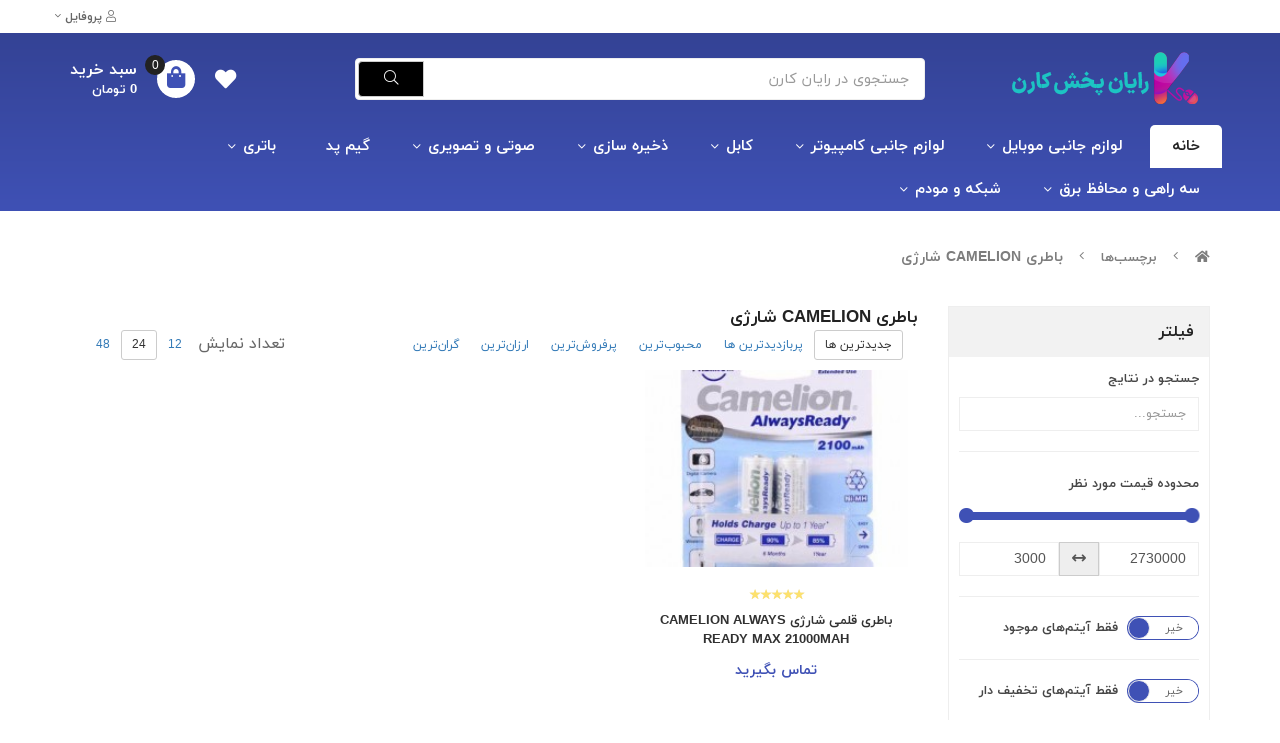

--- FILE ---
content_type: text/html; charset=utf-8
request_url: https://rayankaren.com/tags/%D8%A8%D8%A7%D8%B7%D8%B1%DB%8C-camelion-%D8%B4%D8%A7%D8%B1%DA%98%DB%8C
body_size: 13116
content:
<!DOCTYPE html>
<html dir="rtl" lang="fa-IR" class="webkit safari chrome mac mode_desktop service_1 site_rayankaren site_798250 plan_3 theme_6 theme_config_10083 module_shop module_2102 page_tags access_0 level_0 lang_persian wide_off dir_rtl mode_smart mode_entry"> 
<head>
	<title>باطری CAMELION شارژی</title>
	<meta http-equiv="Content-Type" content="text/html; charset=UTF-8">
	<meta http-equiv="X-UA-Compatible" content="IE=edge">
		<link type="text/css" rel="stylesheet" href="https://cdnfa.com/src/global/css/bootstrap.3.3.4.css?18.4">
	<link type="text/css" rel="stylesheet" href="https://cdnfa.com/src/global/css/bootstrap.rtl.3.3.4.css?18.4">	<link type="text/css" rel="stylesheet" href="https://cdnfa.com/src/themes/theme_6/10083/theme.798250.rtl.css?1735042470" media="screen,print" id="theme_style">
	<style type="text/css" media="screen">.filter_items{
	display:none;
}
.filter_items .btn-link:focus,.filter_items .btn-link:hover {
	text-decoration: none;
}


.filter_status .radio_list label{
	display:block;
	margin-right: 20px;
}

ul.filter_pages {
	padding: 10px;
	border: solid 1px #eee;
	border-radius: 5px;
	text-align: right;
}
.filter_pages a{cursor:pointer;}
.filter_pages a.active{font-weight:bold}
.filter_pages ul{margin-right:20px;}

.noUi-horizontal {margin: 10px 5px 0px 10px;}
.toggle-slide-area{
	margin-left: 10px !important;
	float:right;
}
label.inline{
	float: right;
	margin: 0;
	line-height: 22px;
}



.filter_products .checkboxes{
	position: relative;
	max-height: 333px;
	overflow: auto;
}
.filter_products .checkboxes::-webkit-scrollbar {
	width: 2px;
}
.filter_products .checkboxe::-webkit-scrollbar-thumb:vertical {
	background-color: #bbb;
}

.filter_products .checkboxes li{
	padding:0 !important;
	margin:0;
}
.filter_products .checkboxes label{
	cursor:pointer;
	display:inline-block;
	padding: 5px;
	margin: 0;
	width:100%;
}

.filter_products .checkboxes label:hover{
	background: #eee;
}

.filter_products .checkboxes span {
	float: left;
	color: #aaa;
	font-size: 80%;
}


#nprogress {
    pointer-events: none;
  }
  
#nprogress .bar {
    background: red;
  
    position: fixed;
    z-index: 1031;
    top: 0;
    left: 0;
  
    width: 100%;
    height: 2px;
}
  
  /* Fancy blur effect */
  #nprogress .peg {
    display: block;
    position: absolute;
    right: 0px;
    width: 100px;
    height: 100%;
    box-shadow: 0 0 10px red, 0 0 5px red;
    opacity: 1.0;
  
    -webkit-transform: rotate(3deg) translate(0px, -4px);
        -ms-transform: rotate(3deg) translate(0px, -4px);
            transform: rotate(3deg) translate(0px, -4px);
  }
  
  /* Remove these to get rid of the spinner */
  #nprogress .spinner {
    display: block;
    position: fixed;
    z-index: 1031;
    top: 15px;
    right: 15px;
  }
  
  #nprogress .spinner-icon {
    width: 18px;
    height: 18px;
    box-sizing: border-box;
  
    border: solid 2px transparent;
    border-top-color: red;
    border-left-color: red;
    border-radius: 50%;
  
    -webkit-animation: nprogress-spinner 400ms linear infinite;
            animation: nprogress-spinner 400ms linear infinite;
  }
  
  .nprogress-custom-parent {
    overflow: hidden;
    position: relative;
  }
  
  .nprogress-custom-parent #nprogress .spinner,
  .nprogress-custom-parent #nprogress .bar {
    position: absolute;
  }
  
  @-webkit-keyframes nprogress-spinner {
    0%   { -webkit-transform: rotate(0deg); }
    100% { -webkit-transform: rotate(360deg); }
  }
  @keyframes nprogress-spinner {
    0%   { transform: rotate(0deg); }
    100% { transform: rotate(360deg); }
  }
  
#brands_list a{text-align:center;padding: 8px 0;display:block;line-height:30px;}
</style><!--[if lt IE 9]>
  <script src="https://oss.maxcdn.com/libs/html5shiv/3.7.0/html5shiv.js"></script>
  <script src="https://oss.maxcdn.com/libs/respond.js/1.4.2/respond.min.js"></script>
<![endif]-->
		<link rel="shortcut icon" href="https://cdnfa.com/rayankaren/ebd5/uploads/fav-karen.png" type="image/x-icon">
<meta name="title" content="باطری CAMELION شارژی" >
<meta property="og:title" content="باطری CAMELION شارژی" >
<meta name="twitter:title" content="باطری CAMELION شارژی" >
<meta name="description" content="رایان کارن پخش کننده لوازم جانبی کامپیوتر و تلفن همراه با نازلترین قیمت با ضمانت اصالت کالا برای خرید محصولات از فروشگاه رایان کارن اقدام کنید" >
<meta name="twitter:description" content="رایان کارن پخش کننده لوازم جانبی کامپیوتر و تلفن همراه با نازلترین قیمت با ضمانت اصالت کالا برای خرید محصولات از فروشگاه رایان کارن اقدام کنید" >
<meta property="og:description" content="رایان کارن پخش کننده لوازم جانبی کامپیوتر و تلفن همراه با نازلترین قیمت با ضمانت اصالت..." >
<link rel="canonical" href="https://rayankaren.com/tags/%D8%A8%D8%A7%D8%B7%D8%B1%DB%8C-camelion-%D8%B4%D8%A7%D8%B1%DA%98%DB%8C" >
<meta name="keywords" content="لوازم جانبی کامپیوتر، لوازم جانبی تلفن همراه، لوازم جانبی لپ تاپ,لوازم جانبی شبکه و مودم" >
<meta property="og:locale" content="fa_IR" >
<meta property="og:site_name" content="رایان کارن پخش عمده لوازم جانبی" >
<meta property="og:type" content="website" >
<meta property="og:url" content="https://rayankaren.com/tags/%D8%A8%D8%A7%D8%B7%D8%B1%DB%8C-camelion-%D8%B4%D8%A7%D8%B1%DA%98%DB%8C" >
<meta name="twitter:card" content="summary_large_image" >
<meta name="twitter:url" content="https://rayankaren.com/tags/%D8%A8%D8%A7%D8%B7%D8%B1%DB%8C-camelion-%D8%B4%D8%A7%D8%B1%DA%98%DB%8C" >
<link rel="image_src" href="https://cdnfa.com/rayankaren/ebd5/uploads/karen-logo.png" >
<meta property="og:image" content="https://cdnfa.com/rayankaren/ebd5/uploads/karen-logo.png" >
<meta property="og:image:secure_url" content="https://cdnfa.com/rayankaren/ebd5/uploads/karen-logo.png" >
<meta name="twitter:image" content="https://cdnfa.com/rayankaren/ebd5/uploads/karen-logo.png" >
<meta name="robots" content="index,follow,max-image-preview:large" >
<meta name="generator" content="Shopfa" >
<link rel="preconnect" href="https://s5.cdnfa.com">
<link rel="preconnect" href="https://s6.cdnfa.com">
<link rel="preconnect" href="https://cdnfa.com">
<link rel="dns-prefetch" href="https://s5.cdnfa.com">
<link rel="dns-prefetch" href="https://s6.cdnfa.com">
<link rel="dns-prefetch" href="https://cdnfa.com">
<meta name="google-site-verification" content="DU3TxFx5Ucfi7BbNY2LkcWsh4nBzIgaDWMa2lzoYO90" />

<!-- Global site tag (gtag.js) - Google Analytics -->
<script async src="https://www.googletagmanager.com/gtag/js?id=G-RDT350G3X3"></script>
<script>
  window.dataLayer = window.dataLayer || [];
  function gtag(){dataLayer.push(arguments);}
  gtag('js', new Date());

  gtag('config', 'G-RDT350G3X3');
</script>
<meta name="enamad" content="755258"/>
<meta name="google-site-verification" content="50Jwk_Kq81aTOglO7XrsyLQagFtenhMrt7foitVsPEw" />

	<meta name="theme-color" content="transparent">
	<meta name="msapplication-navbutton-color" content="transparent">
	<meta name="apple-mobile-web-app-status-bar-style" content="transparent">
	<meta name="apple-mobile-web-app-capable" content="yes">
<link rel="stylesheet" type="text/css" href="https://cdnfa.com/src/global/css/jquery.nouislider.css" >
<link rel="stylesheet" type="text/css" href="https://cdnfa.com/src/global/css/jquery.toggles.css" >
<link rel="stylesheet" type="text/css" href="https://cdnfa.com/src/global/css/fontawesome5.7.2.css" >
<link rel="stylesheet" type="text/css" href="https://cdnfa.com/src/global/css/hover.css" >
<script type="application/ld+json">
[
    {
        "@context": "http://schema.org",
        "@type": "BreadcrumbList",
        "itemListElement": [
            {
                "@type": "ListItem",
                "position": 1,
                "item": {
                    "@id": "https://rayankaren.com/",
                    "name": "صفحه اصلی"
                }
            },
            {
                "@type": "ListItem",
                "position": 2,
                "item": {
                    "@id": "https://rayankaren.com/tags",
                    "name": "برچسب‌ها"
                }
            }
        ]
    },
    {
        "@context": "https://schema.org",
        "@type": "Organization",
        "name": "رایان پخش کارن",
        "brand": {
            "@type": "Brand",
            "name": "رایان پخش کارن",
            "logo": "https://cdnfa.com/rayankaren/ebd5/uploads/karen-logo.png"
        },
        "logo": "https://cdnfa.com/rayankaren/ebd5/uploads/karen-logo.png",
        "image": "https://cdnfa.com/rayankaren/ebd5/uploads/karen-logo.png",
        "alternateName": [
            ""
        ],
        "description": "رایان کارن پخش کننده لوازم جانبی کامپیوتر و تلفن همراه با نازلترین قیمت با ضمانت اصالت کالا برای خرید محصولات از فروشگاه رایان کارن اقدام کنید",
        "url": "https://rayankaren.com/"
    }
]
</script>
</head>
<body>
	<div id="loading">Loading...</div>
		


<!--DESKTOP MODE-->
<div class="page">
<div class="not_container">
<div class='wrapper clearfix'>



<!-- header -->
<header>
	<!-- header top -->
	<div class='header-top'>
		<div class="container">
			<div class='header-top-inner row'>
				<div class='row'>
					<div class='col-lg-8 col-md-8 col-sm-8 col-xs-8'>
											</div>
					<div class='col-lg-4 col-md-4 col-sm-4 col-xs-4'>
                        <div class="user-area">
    <div class="user-toggle">
        <i class="fal fa-user"></i> <span>پروفایل</span> <i class="fal fa-angle-down"></i>
    </div>
    <ul class="user-menu">
                <li><a href="https://rayankaren.com/signin" class="btn-dialog"><i class="fal fa-sign-in fa-flip-horizontal"></i> ورود</a></li>
        <li><a href="https://rayankaren.com/signup"><i class="fal fa-user-plus"></i> ثبت نام</a>
        <!--<li><a href="https://rayankaren.com/track-order"><i class="fas fa-shopping-cart"></i> پیگیری سفارش</a></li>-->
            </ul>
</div> 
					</div>
				</div>
			</div>
		</div>
	</div>
	<!-- /header top -->

	<!-- header primary -->

	<div class='header-primary clearfix'>
		<div class="container">
			<div class='header-primary-inner'>
				<div class='sec-1'>
					<a class="logo" href="https://rayankaren.com/">
          <div class="image">
        <img src="https://cdnfa.com/rayankaren/ebd5/uploads/karen-logo.png" alt="رایان کارن پخش عمده لوازم جانبی">
      </div>
   </a>				</div>
				<div class='sec-2'>
					<div class="search-area">
	<form method="get" action="https://rayankaren.com/search" class="search-form clearfix ">
		<span class="form-inline input-group">
			<input class="form-control input-lg live-search q" type="text" name="q" autocomplete="off" maxlength="255" value="" placeholder="جستجوی در رایان کارن">
			<span class="input-group-btn">
				<button type="submit" class="btn btn-custom btn-lg btn-search search_button" ><i class="fal fa-search"></i></button>
			</span>
		</span>
	</form>	
</div>				</div>
				<div class='sec-3'>
					<a class="header_wishlist" href="/wishlist"><i class="fas fa-heart fa-lg"></i></a>
						<div class="basket-area">
		<div class="basket-toggle">
			<span class="basket-toggle-inner">
				<i class="fas fa-shopping-bag fa-lg"></i> 
				<span class="item_counter"><span id="basket_items">0</span></span>
			</span>
			<div class="basket-title-price">
			    <span class="basket-toggle-title">سبد خرید </span>
			    <div class="sum_basket_title"><span id="sum_basket">0</span> تومان</div>
			</div>
		</div>
		<div class="basket-menu">
			<div id="basket">
				
				<ul class="basket-items">
								</ul>
				<div id="basket_free" >سبد خرید شما خالی است</div>
				<div id="checkout" class="clearfix hidden" >
					<div class="sum_basket_title">مجموع: <span id="sum_basket">0</span> تومان</div>
					<a class="btn btn-custom" id="checkout_link" href="https://rayankaren.com/cart"><i class="fal fa-shopping-basket"></i> پرداخت</a>
				</div>
			</div>
		</div>
	</div>
	
				</div>
			</div>
		</div>
	</div>
	<!-- /header primary -->

    <!-- header menu -->
	<div class='header-menu clearfix'>
		<div class="container">
			<nav class='main-menu-inner clearfix row'>
				<ul class='menu-2 mega two-level' id='menu_header'><li><a href='https://rayankaren.com/'>خانه</a></li><li class='deep-3'><a class='page_318209 c-2102' href='https://rayankaren.com/mobile-accessories'>لوازم جانبی موبایل</a><ul><li><a class='page_318212 c-2102' href='https://rayankaren.com/mobile-accessories/headphone-handsfree-headset-and-airpods'>هدفون، هدست، هندزفری و ایرپاد</a><ul><li><a class='page_318666 c-2102' href='https://rayankaren.com/mobile-accessories/headphone-handsfree-headset-and-airpods/bluetooth-handsfree-and-airpod'>هندزفری بلوتوثی و ایرپاد</a></li><li><a class='page_318463 c-2102' href='https://rayankaren.com/mobile-accessories/headphone-handsfree-headset-and-airpods/bluetooth-headphone'>هدفون بی سیم</a></li><li><a class='page_318468 c-2102' href='https://rayankaren.com/mobile-accessories/headphone-handsfree-headset-and-airpods/wired-handsfree'>هندزفری سیمی</a></li><li><a class='page_318462 c-2102' href='https://rayankaren.com/mobile-accessories/headphone-handsfree-headset-and-airpods/headset'>هدست گیمینگ</a></li></ul></li><li><a class='page_318362 c-2102' href='https://rayankaren.com/mobile-accessories/charger-cable'>کابل شارژ</a><ul><li><a class='page_788974 c-2102' href='https://rayankaren.com/mobile-accessories/charger-cable/cable-sharj-type-c-to-type-c'>کابل شارژ TYPE-C به TYPE-C</a></li><li><a class='page_318366 c-2102' href='https://rayankaren.com/mobile-accessories/charger-cable/usb-type-c-charger-cable'>کابل شارژ USB Type C</a></li><li><a class='page_318365 c-2102' href='https://rayankaren.com/mobile-accessories/charger-cable/lightening-charger-cable'>کابل شارژ Lightening</a></li><li><a class='page_318363 c-2102' href='https://rayankaren.com/mobile-accessories/charger-cable/microusb-charger-cable'>کابل شارژ MicroUSB</a></li></ul></li><li><a class='page_318371 c-2102' href='https://rayankaren.com/mobile-accessories/mobile-converts'>تبدیل موبایل</a></li><li><a class='page_318379 c-2102' href='https://rayankaren.com/mobile-accessories/monopad'>مونوپاد</a></li><li><a class='page_318380 c-2102' href='https://rayankaren.com/mobile-accessories/ring-light'>رینگ لایت</a></li><li><a class='page_318378 c-2102' href='https://rayankaren.com/mobile-accessories/other-mobile-accessories'>سایر لوازم جانبی موبایل</a></li><li><a class='page_318347 c-2102' href='https://rayankaren.com/mobile-accessories/mobile-charger'>شارژر موبایل</a></li><li><a class='page_318685 c-2102' href='https://rayankaren.com/mobile-accessories/smart-watch'>ساعت هوشمند</a></li><li><a class='page_318367 c-2102' href='https://rayankaren.com/mobile-accessories/otg-mobile'>OTG موبایل</a></li><li><a class='page_318375 c-2102' href='https://rayankaren.com/mobile-accessories/holder-and-tripod'>هولدر موبایل و سه پایه</a></li><li><a class='page_318376 c-2102' href='https://rayankaren.com/mobile-accessories/car-charger'>شارژر فندکی</a></li><li><a class='page_318225 c-2102' href='https://rayankaren.com/mobile-accessories/powerbank'>پاور بانک</a></li></ul></li><li class='deep-3'><a class='page_317030 c-2102' href='https://rayankaren.com/computer-accessories'>لوازم جانبی کامپیوتر</a><ul><li><a class='page_318251 c-2102' href='https://rayankaren.com/computer-accessories/keyboard'>کیبورد</a><ul><li><a class='page_318256 c-2102' href='https://rayankaren.com/computer-accessories/keyboard/wired-keyboard'>کیبورد باسیم</a></li><li><a class='page_318661 c-2102' href='https://rayankaren.com/computer-accessories/keyboard/keyboard-and-mouse-set'>ست کیبورد و ماوس</a></li><li><a class='page_318255 c-2102' href='https://rayankaren.com/computer-accessories/keyboard/wireless-keyboard'>کیبورد بی سیم</a></li><li><a class='page_318262 c-2102' href='https://rayankaren.com/computer-accessories/keyboard/keyboard-protector'>برچسب و محافظ روی کیبورد</a></li></ul></li><li><a class='page_650328 c-2102' href='https://rayankaren.com/computer-accessories/web-kam'>وب کم</a></li><li><a class='page_318252 c-2102' href='https://rayankaren.com/computer-accessories/mouse'>ماوس</a><ul><li><a class='page_318263 c-2102' href='https://rayankaren.com/computer-accessories/mouse/gaming-mouse'>ماوس گیمینگ</a></li><li><a class='page_318254 c-2102' href='https://rayankaren.com/computer-accessories/mouse/wired-mouse'>ماوس باسیم</a></li><li><a class='page_318253 c-2102' href='https://rayankaren.com/computer-accessories/mouse/wireless-mouse'>ماوس بی سیم</a></li><li><a class='page_318264 c-2102' href='https://rayankaren.com/computer-accessories/mouse/mouse-pad'>پد ماوس</a></li></ul></li><li><a class='page_318281 c-2102' href='https://rayankaren.com/computer-accessories/cpu-fan'>فن CPU کامپیوتر</a></li><li><a class='page_318278 c-2102' href='https://rayankaren.com/computer-accessories/cool-pad'>کول پد</a></li><li><a class='page_318283 c-2102' href='https://rayankaren.com/computer-accessories/bluetooth-dongle'>دانگل بلوتوث</a></li><li><a class='page_318289 c-2102' href='https://rayankaren.com/computer-accessories/other-computer-accessories'>سایر لوازم جانبی کامپیوتر</a></li><li><a class='page_318275 c-2102' href='https://rayankaren.com/computer-accessories/auido-cart'>کارت صدا</a></li><li><a class='page_318288 c-2102' href='https://rayankaren.com/computer-accessories/computer-case'>قاب کیس</a></li><li><a class='page_318287 c-2102' href='https://rayankaren.com/computer-accessories/cleaner'>کلینر و تمیز کننده</a></li><li><a class='page_318216 c-2102' href='https://rayankaren.com/computer-accessories/computer-power'>پاور</a></li></ul></li><li class='deep-2'><a class='page_318210 c-2102' href='https://rayankaren.com/cables'>کابل</a><ul><li><a class='page_318416 c-2102' href='https://rayankaren.com/cables/bargh-va-data-ide-sata'>برق و دیتا IDE/SATA</a></li><li><a class='page_318417 c-2102' href='https://rayankaren.com/cables/telephone-cable'>کابل تلفن</a></li><li><a class='page_318429 c-2102' href='https://rayankaren.com/cables/optical-cable'>کابل اپتیکال</a></li><li><a class='page_318428 c-2102' href='https://rayankaren.com/cables/dvi-cable'>کابل DVI</a></li><li><a class='page_318445 c-2102' href='https://rayankaren.com/cables/vga-cable'>کابل VGA</a></li><li><a class='page_318425 c-2102' href='https://rayankaren.com/cables/aux-cable'>انواع کابل AUX</a></li><li><a class='page_318438 c-2102' href='https://rayankaren.com/cables/hdmi-cable'>انواع کابل HDMI</a></li><li><a class='page_318435 c-2102' href='https://rayankaren.com/cables/network-cable'>کابل شبکه</a></li><li><a class='page_318427 c-2102' href='https://rayankaren.com/cables/rca-cable'>کابل RCA</a></li><li><a class='page_318430 c-2102' href='https://rayankaren.com/cables/length-extender'>افزایش طول</a></li><li><a class='page_318423 c-2102' href='https://rayankaren.com/cables/cable-printer'>کابل پرینتر</a></li><li><a class='page_318418 c-2102' href='https://rayankaren.com/cables/power-cables'>کابل برق</a></li><li><a class='page_318411 c-2102' href='https://rayankaren.com/cables/cable-hard'>کابل هارد</a></li></ul></li><li class='deep-2'><a class='page_318228 c-2102' href='https://rayankaren.com/storage'>ذخیره سازی</a><ul><li><a class='page_318547 c-2102' href='https://rayankaren.com/storage/usb-flash-memory'>فلش مموری</a></li><li><a class='page_318473 c-2102' href='https://rayankaren.com/storage/memory-card'>رم  و مموری کارت</a></li><li><a class='page_318250 c-2102' href='https://rayankaren.com/storage/adabtor-modem-va-hard'>CD و DVD خام</a></li><li><a class='page_318268 c-2102' href='https://rayankaren.com/storage/ram-reader-and-hub'>رم ریدر و هاب</a></li><li><a class='page_319040 c-2102' href='https://rayankaren.com/storage/internal-hard'>هارد اینترنال کامپیوتر</a></li></ul></li><li class='deep-2'><a class='page_318211 c-2102' href='https://rayankaren.com/video-and-audio-equipment'>صوتی و تصویری</a><ul><li><a class='page_318457 c-2102' href='https://rayankaren.com/video-and-audio-equipment/speaker-sharzhi-va-bt'>اسپیکر شارژی و بلوتوثی</a></li><li><a class='page_318459 c-2102' href='https://rayankaren.com/video-and-audio-equipment/desk-top-speaker'>اسپیکر رومیزی</a></li><li><a class='page_319038 c-2102' href='https://rayankaren.com/video-and-audio-equipment/girandeh-tlozion'>گیرنده دیجیتال تلوزیون</a></li><li><a class='page_318460 c-2102' href='https://rayankaren.com/video-and-audio-equipment/speaker-chmdani'>اسپیکر چمدانی</a></li></ul></li><li><a class='page_318238 c-2102' href='https://rayankaren.com/gamepad-and-joystick'>گیم پد</a></li><li class='deep-2'><a class='page_318249 c-2102' href='https://rayankaren.com/battery'>باتری</a><ul><li><a class='page_318560 c-2102' href='https://rayankaren.com/battery/charger-battery'>شارژر باتری</a></li><li><a class='page_318561 c-2102' href='https://rayankaren.com/battery/battery-haye-ghlmi'>باتری های قلمی</a></li><li><a class='page_318562 c-2102' href='https://rayankaren.com/battery/battery-haye-nim-ghlm'>باتری های نیم قلم</a></li><li><a class='page_318563 c-2102' href='https://rayankaren.com/battery/battery-haye-sekke-i'>باتری های سکه ای</a></li><li><a class='page_318564 c-2102' href='https://rayankaren.com/battery/battery-ktabi'>باتری کتابی</a></li><li><a class='page_318565 c-2102' href='https://rayankaren.com/battery/battery-rimot'>باتری ریموت</a></li></ul></li><li class='deep-2'><a class='page_318248 c-2102' href='https://rayankaren.com/power-protector'>سه راهی و محافظ برق</a><ul><li><a class='page_319009 c-2102' href='https://rayankaren.com/power-protector/lamp-led'>لامپ LED</a></li><li><a class='page_318568 c-2102' href='https://rayankaren.com/power-protector/tbdilat-bargh'>تبدیلات برق</a></li><li><a class='page_318566 c-2102' href='https://rayankaren.com/power-protector/protector-bargh-va-cable-sayyar'>محافظ برق و سیم سیار</a></li></ul></li><li class='deep-2'><a class='page_318213 c-2102' href='https://rayankaren.com/network'>شبکه و مودم</a><ul><li><a class='page_318882 c-2102' href='https://rayankaren.com/network/wifi-dongle'>دانگل وای فای</a></li><li><a class='page_318573 c-2102' href='https://rayankaren.com/network/modem-wifi'>مودم wifi</a></li><li><a class='page_318572 c-2102' href='https://rayankaren.com/network/spliter-adsl'>اسپلیتر ADSL</a></li><li><a class='page_318571 c-2102' href='https://rayankaren.com/network/network-socket'>سوکت شبکه</a></li><li><a class='page_318570 c-2102' href='https://rayankaren.com/network/tajhizat-network'>تجهیزات شبکه</a></li><li><a class='page_318569 c-2102' href='https://rayankaren.com/network/adabtor-modem-va-camera'>ادابتور مودم و دوربین</a></li><li><a class='page_318584 c-2102' href='https://rayankaren.com/network/desktop-telephone'>تلفن رومیزی</a></li></ul></li></ul>			</nav>
		</div>
	</div>
	<!-- /header menu -->
    </header>
<!-- /header -->

<!-- main -->
<div class="main-content">
	<div class="container">
		<div class="sides">
			<div id="side_top">
								<div class="breadcrumbs clearfix" >
	<a href="https://rayankaren.com/"><span class="fal fa-home"></span></a>
						<span class="nav-arrow fal fa-angle-left"></span>
		 
		<a href="https://rayankaren.com/tags">برچسب‌ها</a>						<span class="nav-arrow fal fa-angle-left"></span>
		 
		باطری CAMELION شارژی	</div>
			</div>
			<div class="row">
				<main id="side_center" class="col-lg-9  col-xs-9 col-lg-push-3 col-xs-push-3 col-ms-push-0">
					<div class='box' id='box_products'><div class="content">
	<div class="header clearfix">
		<div class='title'><h1>باطری CAMELION شارژی</h1></div>
			</div>
	<div class="body clearfix">
		<div class='filter_items clearfix form-inline'><div class='col-lg-8 col-xs-7'><span class='btn-sorts visible-lg-inline-block d-none d-lg-inline-block d-xl-inline-block' data-tracking-id='list_page_horizontal_display_filters'><a class='btn btn-default btn-light btn-sort btn-sm btn-sort-new' data-sort='new'>جدیدترین ها</a><a class='btn btn-link btn-sort btn-sm btn-sort-hit' data-sort='hit'>پربازدیدترین ها</a><a class='btn btn-link btn-sort btn-sm btn-sort-rate' data-sort='rate'>محبوب‌‌ترین</a><a class='btn btn-link btn-sort btn-sm btn-sort-sale' data-sort='sale'>پرفروش‌ترین</a><a class='btn btn-link btn-sort btn-sm btn-sort-lowprice' data-sort='lowprice'>ارزان‌ترین</a><a class='btn btn-link btn-sort btn-sm btn-sort-highprice' data-sort='highprice'>گران‌ترین</a></span><select sides="0" name="select_sort" id="select_sort" class="hidden-lg d-lg-none d-xl-none form-control"><option value='new' selected='selected'>جدیدترین ها</option><option value='hit'>پربازدیدترین ها</option><option value='rate'>محبوب‌‌ترین</option><option value='sale'>پرفروش‌ترین</option><option value='lowprice'>ارزان‌ترین</option><option value='highprice'>گران‌ترین</option></select>
</div><div class='col-lg-4 col-xs-5 form-inline'><span class='pull-left float-left float-right'>تعداد نمایش <span class='visible-lg-inline-block d-none d-lg-inline-block d-xl-inline-block'><a class='btn btn-sm btn-limit btn-link ' data-limit='12'>12</a><a class='btn btn-sm btn-limit btn-default btn-light ' data-limit='24'>24</a><a class='btn btn-sm btn-limit btn-link ' data-limit='48'>48</a></span><select name="select_limit" id="select_limit" class="hidden-lg d-lg-none form-control" sides="0"><option value='12'>12</option><option value='24' selected='selected'>24</option><option value='48'>48</option></select>
</span></div></div><div id='products'>	<ul class="products items clearfix">
				<li id="product-3817292" class="col-xl-3 col-lg-4 col-md-4 col-sm-4 col-xs-6 col-ms-6">
			<div class="thumb">
				<a href="https://rayankaren.com/product/battery-ghlmi-sharzhi-camelion-always-ready-max-21000mah" class="image" title="این دسته از باتری‌های قلمی کملیون به‌ صورت بسته‌های دو عددی تولید و عرضه‌شده است. اندازه آن‌ها AA یا قلمی است؛ تکنولوژی ساختی که در تولید این نوع باتری به‌کاررفته، نیکل - متال هیدرید (Ni-MH) بوده و دارای پایداری انرژی الکتریکی و عمر مفید طولانی است.">
					<img alt="باطری قلمی شارژی CAMELION ALWAYS READY MAX 21000MAH" src="https://cdnfa.com/rayankaren/ebd5/files/thumb/3318674.jpg">
				</a>
	            				

				<div class="details">

											<div class="rate">
							<input data-id="3817292" id="rate_3817292" value="5" type="hidden" class="rating" data-size="xs" >
						</div>
					
					<a class="title" title="باطری قلمی شارژی CAMELION ALWAYS READY MAX 21000MAH" href="https://rayankaren.com/product/battery-ghlmi-sharzhi-camelion-always-ready-max-21000mah" ><h2>باطری قلمی شارژی CAMELION ALWAYS READY MAX 21000MAH</h2></a>
					<!--<div class="subtitle">این دسته از باتری‌های قلمی کملیون به‌ صورت بسته‌های دو عددی تولید و عرضه‌شده است. اندازه آن‌ها AA یا قلمی است؛ تکنولوژی ساختی که در تولید این نوع باتری به‌کاررفته، نیکل - متال هیدرید (Ni-MH) بوده و دارای پایداری انرژی الکتریکی و عمر مفید طولانی است.</div>-->

					<div class="price-area">
											<span class="status">تماس بگیرید</span>
										</div>
                    
                    						<div class="item-bottom">
							<form class="product-basket">
																	<a class="btn-custom" href="https://rayankaren.com/product/battery-ghlmi-sharzhi-camelion-always-ready-max-21000mah"><span>نمایش</span></a>	
															</form>	
															<div class="btn-float">
									<a class="btn-wishlist btn-wishlist-3817292" data-id="3817292"><i class="fal fa-heart fa-fw"></i></a>																	</div>
													</div>
						
			</div>
				
				<!---->

			</div>
		</li>
			</ul>
	</div>	</div>
</div></div>				</main>
									<div id="side_right" class="col-lg-3 col-xs-3 col-lg-pull-9 col-xs-pull-9 col-ms-pull-0">
					    <div class='box' id='box_filter'><div class="block">
      <div class="header">
      <span>فیلتر</span>
    </div>
  	<div class="body">
	<form action='https://rayankaren.com/tags/%D8%A8%D8%A7%D8%B7%D8%B1%DB%8C-camelion-%D8%B4%D8%A7%D8%B1%DA%98%DB%8C' method='GET' id='filter_products' class='filter_products' data-tracking-id='list_page_sidebar_filters'>
	<div class='filter-box' id='filter_search'>
		 <label class='filter-label' for='q'>جستجو در نتایج</label>
		 <input sides="0" placeholder="جستجو..." name="q" id="q" value="" class=" form-control" type="text" />

		 <hr></div><div class='filter-box' id='filter_range'>
			<div class='filter_area' data-filter='price'>
			<label class='filter-label' for='price_range'>محدوده قیمت مورد نظر</label>
			<div class=''>
			<div id='price_range'></div>
			<br>
			<div class='input-group'>
			<input type='number' id='max' name='max' step='1000' value='2730000' class='form-control' >
			<span class='add-on input-group-addon'><i class='fa fa-arrows-h'></i></span>
			<input type='number' id='min' name='min' step='1000' value='3000' class='form-control' >
			</div>
			</div>
			</div>
			<hr></div><div class='filter-box' id='filter_status'>
			<div class='clearfix filter_area' data-filter='status'>
			<span class='toggle-slide-area toggle-e982a1'><span class='toggles toggle-light'></span><input class='yesno status' type='hidden' name='status'  value='0'></span>
        
<label class='filter-label-inline inline' for='status'>فقط آیتم‌های موجود</label>
			</div>
			<hr></div><div class='filter-box' id='filter_off'>
		<div class='clearfix filter_area' data-filter='off'>
		<span class='toggle-slide-area toggle-e982a1'><span class='toggles toggle-light'></span><input class='yesno off' type='hidden' name='off'  value='0'></span>
        
<label class='filter-label-inline inline' for='off'>فقط آیتم‌های تخفیف دار</label>
		</div>
		<hr></div><div class='filter-box' id='filter_special'>
		<div class='clearfix filter_area' data-filter='special'>
		<span class='toggle-slide-area toggle-e982a1'><span class='toggles toggle-light'></span><input class='yesno special' type='hidden' name='special'  value='0'></span>
        
<label class='filter-label-inline inline' for='special'>فقط آیتم‌های ویژه</label>
		</div>
		<hr></div>
	<input type='hidden' id='brands' name='brands' value='' /><input type='hidden' id='limit' name='limit' value='24' /><input type='hidden' id='page' name='page' value='1' /><input type='hidden' id='sort' name='sort' value='new' />
	</form>
	<style>
	.filter_items{
		display:block !important;
	}
	</style>
	</div>
</div></div><div class='box' id='box_block_menu'><div class="block">
      <div class="header">
      <span><a href='/'>صفحه اصلی</a></span>
    </div>
  	<div class="body"></div>
</div></div><div class='box' id='box_side_brands'><div class="block">
      <div class="header">
      <span><a href='https://rayankaren.com/brands'>لیست برندها</a></span>
    </div>
  	<div class="body"><div class='clearfix'><ul id='brands_list'><li><a title='ائولا' href='https://rayankaren.com/brands/aula'><img src='https://cdnfa.com/rayankaren/ebd5/brand/thumb/181266_aula.png' alt='ائولا' /></a></li><li><a title='ام دبلیو نت' href='https://rayankaren.com/brands/mw-net'><img src='https://cdnfa.com/rayankaren/ebd5/brand/thumb/182135_mw-net.jpg' alt='ام دبلیو نت' /></a></li><li><a title='امگا' href='https://rayankaren.com/brands/omega'><img src='https://cdnfa.com/rayankaren/ebd5/brand/thumb/146953_omega.jpg' alt='امگا' /></a></li><li><a title='انزو' href='https://rayankaren.com/brands/enzo'><img src='https://cdnfa.com/rayankaren/ebd5/brand/thumb/145897_enzo.png' alt='انزو' /></a></li><li><a title='ایکس هانز' href='https://rayankaren.com/brands/x-hanz'><img src='https://cdnfa.com/rayankaren/ebd5/brand/thumb/65848_x-hanz.jpg' alt='ایکس هانز' /></a></li><li><a title='D-LINK' href='https://rayankaren.com/brands/d-link'><div class='h3'>D-LINK</div></a></li><li><a title='باسئوس' href='https://rayankaren.com/brands/baseus'><img src='https://cdnfa.com/rayankaren/ebd5/brand/thumb/65379_baseus.jpg' alt='باسئوس' /></a></li><li><a title='پاناتک' href='https://rayankaren.com/brands/panatech'><img src='https://cdnfa.com/rayankaren/ebd5/brand/thumb/65531_panatech.jpg' alt='پاناتک' /></a></li><li><a title='پرووان' href='https://rayankaren.com/brands/proone'><img src='https://cdnfa.com/rayankaren/ebd5/brand/thumb/65372_proone.jpg' alt='پرووان' /></a></li><li><a title='پی-نت' href='https://rayankaren.com/brands/p-net'><img src='https://cdnfa.com/rayankaren/ebd5/brand/thumb/64926_p-net.jpg' alt='پی-نت' /></a></li><li><a title='تسکو' href='https://rayankaren.com/brands/tsco'><img src='https://cdnfa.com/rayankaren/ebd5/brand/thumb/52122_tsco.jpg' alt='تسکو' /></a></li><li><a title='جی بی ال' href='https://rayankaren.com/brands/jbl'><img src='https://cdnfa.com/rayankaren/ebd5/brand/thumb/66125_jbl.png' alt='جی بی ال' /></a></li><li><a title='ریمکس' href='https://rayankaren.com/brands/remax'><img src='https://cdnfa.com/rayankaren/ebd5/brand/thumb/64301_remax.jpg' alt='ریمکس' /></a></li><li><a title='سادیتا' href='https://rayankaren.com/brands/sadata'><div class='h3'>سادیتا</div></a></li><li><a title='سامسونگ' href='https://rayankaren.com/brands/samsung'><img src='https://cdnfa.com/rayankaren/ebd5/brand/thumb/65849_samsung.jpg' alt='سامسونگ' /></a></li><li><a title='شوش' href='https://rayankaren.com/brands/shoosh'><img src='https://cdnfa.com/rayankaren/ebd5/brand/thumb/159182_shoosh.jpg' alt='شوش' /></a></li><li><a title='شیائومی' href='https://rayankaren.com/brands/xiaomi'><img src='https://cdnfa.com/rayankaren/ebd5/brand/thumb/63535_xiaomi.png' alt='شیائومی' /></a></li><li><a title='کملیون' href='https://rayankaren.com/brands/camelion'><img src='https://cdnfa.com/rayankaren/ebd5/brand/thumb/66495_camelion.png' alt='کملیون' /></a></li><li><a title='لاجیتک' href='https://rayankaren.com/brands/logitech'><img src='https://cdnfa.com/rayankaren/ebd5/brand/thumb/65479_logitech.png' alt='لاجیتک' /></a></li><li><a title='لنوو' href='https://rayankaren.com/brands/lenovo'><img src='https://cdnfa.com/rayankaren/ebd5/brand/thumb/65826_lenovo.png' alt='لنوو' /></a></li><li><a title='لوتوس' href='https://rayankaren.com/brands/lotous'><div class='h3'>لوتوس</div></a></li><li><a title='وریتی' href='https://rayankaren.com/brands/verity'><img src='https://cdnfa.com/rayankaren/ebd5/brand/thumb/57660_verity.jpg' alt='وریتی' /></a></li><li><a title='هایلو' href='https://rayankaren.com/brands/haylou'><img src='https://cdnfa.com/rayankaren/ebd5/brand/thumb/65528_haylou.jpg' alt='هایلو' /></a></li><li><a title='یوکام' href='https://rayankaren.com/brands/ucom'><img src='https://cdnfa.com/rayankaren/ebd5/brand/thumb/155924_ucom.jpg' alt='یوکام' /></a></li></ul><br class='clear' /></div></div>
</div></div>					 </div>
										    </div>
			<div id="side_bottom">
							</div>
		</div>
	</div>
</div>
<!-- /main -->

<!-- footer -->	
<footer>
		<div class="footer-top">
			<div class="container">
				<div class="row">
					                        <div class="col-lg-3 col-md-3 col-sm-3 col-xs-4">
                            						</div>
                        <div class="col-lg-6 col-md-6 col-sm-6 col-xs-4">
                            <span class='footer_baner_center' >
                                <img src="">
							</span>
                            <ul class="social">
	<li><a target="_blank" href="https://telegram.me/rayanpakhsh_karen" class="icon-social icon-telegram"><i class="fa-lg fa-fw fab fa-telegram-plane"></i></a></li>
	<li><a target="_blank" href="https://instagram.com/rayanpakhsh_karen" class="icon-social icon-instagram"><i class="fa-lg fa-fw fab fa-instagram"></i></a></li>
	<li><a target="_blank" href="https://api.whatsapp.com/send?phone=989125907510" class="icon-social icon-whatsapp"><i class="fa-lg fa-fw fab fa-whatsapp"></i></a></li>
</ul>
						</div>
                        <div class="col-lg-3 col-md-3 col-sm-3 col-xs-4">
                            						</div>												
					
				</div>
			</div>
		</div>
		<div class="footer-bottom">
			<div class="container">
				<div class="row">
					<div class="col-lg-3 col-md-3 col-sm-6 col-xs-12 footer-address-section">
                        <a href="" class='footer-logo'>
                            <img src="https://cdnfa.com/rayankaren/ebd5/uploads/karen-logo.png">
						</a>

                        <div class="footerbox-address"><i class="fa fa-home"></i>تهران- اسلامشهر - بعد از خیابان مطهری - نبش خیابان شهید دستغیب</div>                        <div class="footerbox-tel"><i class="fa fa-phone"></i> 09125907510 -02156472833</div>                        <div class="footerbox-mail"><i class="fa fa-envelope-o"></i>rayankarenco@gmail.com</div>  
						<div class="footerbox-time"><i class="fa fa-clock-o"></i>شنبه تا پنجشنبه ساعت 8 الی 20</div>					</div>	
					
										
									      <div class="col-lg-6 col-md-6 col-sm-6 col-xs-12">
				                                                    <div class="application row">
            	                        	                        	                        	            						</div>

					</div>

					<div class="col-lg-3 col-md-3 col-sm-6 col-xs-12">
					    <div class="namad-box">	
                            <a referrerpolicy='origin' target='_blank' href='https://trustseal.enamad.ir/?id=507995&Code=jgS7VGAkWI53mlz6I6oBb2CsP9YJSN2i'><img referrerpolicy='origin' src='https://trustseal.enamad.ir/logo.aspx?id=507995&Code=jgS7VGAkWI53mlz6I6oBb2CsP9YJSN2i' alt='' style='cursor:pointer' code='jgS7VGAkWI53mlz6I6oBb2CsP9YJSN2i'></a>						    						</div>	 
					</div>	
				</div>
			</div>
		</div>
		<div class='copyright clearfix'>	
			<div class="container">						
				<div class="col-lg-8 col-md-8 col-sm-8 col-xs-8">
					<div class="copyright-area">
						تمامی حقوق برای فروشگاه پخش رایان کاران محفوظ است					</div>
				</div>
				<div class="col-lg-4 col-md-4 col-sm-4 col-xs-4">
					<div class="licence-area">
						<span id='shopfa_license'> فروشگاه ساخته شده با شاپفا</span>					</div>
				</div>
			</div>
		</div>	
		
	</footer>

<!-- /footer -->
	
	
</div>
</div>
</div>  

<!--/DESKTOP MODE-->



<div id="gotop">
    <a href="#" title="Back to the top">
        <i class="fa fa-angle-up"></i>
    </a>
</div>


<script src="https://cdnfa.com/src/global/js/jquery2.1.1.js"></script>
<script src="https://cdnfa.com/src/global/js/jquery.functions.js"></script>
<script src="https://cdnfa.com/src/global/js/jquery.bootstrap3.3.4.js"></script>
<script src="https://cdnfa.com/src/global/js/jquery.nouislider.js"></script>
<script src="https://cdnfa.com/src/global/js/jquery.toggles.js"></script>
<script src="https://cdnfa.com/src/global/js/jquery.superfish.js"></script>
<script src="https://cdnfa.com/src/global/js/bootstrap.dialog.js"></script>
<script src="https://cdnfa.com/src/global/js/jquery.smooth-scroll.js"></script>
<script src="https://cdnfa.com/src/global/js/jquery.smoothscroll.polyfill.js"></script>
<script src="https://cdnfa.com/src/global/js/jquery.star_rating.js"></script>
<script>

var _loaded=[];
$(document).ready(function(){
	var rangeSlider = document.getElementById('price_range');

if (rangeSlider !== null ) {
noUiSlider.create(rangeSlider, {
	start: [3000, 2730000],
	connect: true,
	step: 1000,
	range: {
		'min': 3000,
		'max': 2730000
	},
	format: {
		to: function (value) {
			return Math.ceil(value);
		},
		from: function (value) {
			return Math.ceil(value);
		}
	}
});

rangeSlider.noUiSlider.on('change', function (values, handle) {
	$('#min').val(values[0]);
	$('#max').val(values[1]);
	//$('#last').val('price');
	load_products(2, 'price');
});


window.updateSliderRange = function (min, max) {
	if(min>= max){
		return true;
	}
	$('#min').val(min);
	$('#max').val(max);

	rangeSlider.noUiSlider.updateOptions({
		range: {
			'min': min,
			'max': max
		}
	});
	defaults.min= min;
	defaults.max= max;
}

}

$('.toggle-e982a1 .yesno').each(function() {
    $(this).siblings('.toggles').toggles({
        on: ($(this).val() == 1)? true:false,
        'width':70,
        'height': 22 ,
        text:{on:'بله',off:'خیر'}
    }).on('toggle', function (e, active) {
        $(this).siblings('.toggle-e982a1 .yesno').val(active==true ? 1:0).trigger('change');
    });
});


var defaults = {"last":"","q":"","min":"3000","max":"2730000","brands":"","sort":"new","status":"-","off":0,"special":0,"limit":"24","page":1};
let inLoading = false;



$(window).bind('popstate', function(event) {
	load_products(3);
});

//function load_products(mode)
window.load_products = function (mode, last){
	var this_nano = 'https://rayankaren.com/tags/%D8%A8%D8%A7%D8%B7%D8%B1%DB%8C-camelion-%D8%B4%D8%A7%D8%B1%DA%98%DB%8C';
	NProgress.start();
	if(mode == 3){
		href = window.location.href;
	}else{

		$('#brands').val( $('input[name="brand_id[]"]:checked').map(function() {return this.value;}).get().join(',') );
		
		fields = $('#filter_products').serializeArray();
		var params_array = [];
		jQuery.each( fields, function( i, field ) {
			if ( field.name in defaults && field.value!= defaults[field.name]){ // ||  defaults[field.name]
				params_array.push(field.name+'='+field.value);
			}

			// if(field.name == 'page_name'){
			// 	this_nano +='/'+field.value;
			// }else{
			// 	if (field.name in defaults && field.value!= defaults[field.name] ){
			// 		params_array.push(field.name+'='+field.value);
			// 	}
			// }
		});
		
		params = params_array.join('&');
		//params = $('#filter_products').serialize();
		href = (params) ? this_nano+'?'+params:this_nano;
	}
	
	
	if(mode ==2)
		history.pushState('', 'url:'+href, href);
	$.getJSON(href, '', function(json) {
		json2page(json);
		NProgress.done();

	});
}



$(document).on("change",'#filter_products',function () {
	// $('#last').val('');
	$('#page').val(1);
	load_products(2);
}).on("click",'.items_reload',function () {
	load_products(2);
	return false;
}).on("click",'.pageslist a',function () {
	if($('#filter_products').length){
		$('#page').val($(this).attr('data-page'));
		load_products(2);
		return false;
	}
}).on("click",'.btn-more',function () {


	// if($('#page').val() == $(this).attr('data-page')){
	// 	return true;
	// }

	$('#page').val($(this).attr('data-page'));
	$(this).html("<i class='fa fa-refresh fa-sync fa-spin'></i>").attr('disabled','disabled');
	load_products(2);
	return false;
}).on("click",'.btn-sort',function () {
	$('#page').val(1);
	$('#sort').val($(this).data('sort')); 
	$('.btn-sort').removeClass('btn-default btn-light').addClass('btn-link');
	$(this).removeClass('btn-link').addClass('btn-default btn-light');
	load_products(2);
}).on("click",'.btn-limit',function () {
	$('#page').val(1);
	$('#limit').val($(this).data('limit')); 
	$('.btn-limit').removeClass('btn-default btn-light').addClass('btn-link');
	$(this).removeClass('btn-link').addClass('btn-default btn-light');
	load_products(2);
}).on("change",'#select_sort',function () {
	$('#page').val(1);
	$('#sort').val($(this).val()); 
	load_products(2);
}).on("change",'#select_limit',function () {
	$('#page').val(1);
	$('#limit').val($(this).val()); 
	load_products(2);
}).on("click",'.filter_pages a',function () {
	$('#page').val(1);
	//$('#page_name').val($(this).data('name')); 
	$('#page_id').val($(this).data('id')); 
	load_products(2, "pages");
});

	   
$('.menu-2 > li:has(> ul)').hoverIntent( {    
	sensitivity: 3,
	interval: 50,
	timeout: 200,
	over: function(){ $(this).addClass('hover'); },
	out: function(){ $(this).removeClass('hover'); }
}).find('> a').addClass('sf-with-ul').append("<span class='sf-arrow fal fa-angle-down'></span>");

$('.menu-2 .active').removeClass('active current').closest('li').addClass('active');

$(document).on("click",'.basket-toggle',function (event) {
	$('.basket-menu').slideToggle('fast').toggleClass('active');
}).on("click","html",function (event) {
if($('.basket-menu').hasClass('active'))
	$('.basket-menu').slideToggle('fast').removeClass('active');
}).on("click",".basket-menu,.basket-toggle",function (event) {
	 event.stopPropagation();;
});


var items = 0;
var cart_url = 'https://rayankaren.com/cart';
$(document).on("click",'.btn-basket',function () {
	if($(this).attr('disabled')=='disabled' )
		return false;
	var basket_data = $(this).closest(".product-basket").serialize();
	
	var item = $(this).data('id');
	$("#add_"+item).attr('disabled','disabled');
	loading(1);
	$.ajax({
		type: "POST",
		url: cart_url,
		data: basket_data,
		timeout: (10 * 1000),
		success: function(responses){
			eval (responses);
			if(typeof id !== 'undefined'){
				var this_id = "#basket-" + id;
				if(response!='' && $(this_id).length > 0){
					$(this_id).animate({ opacity: 0 }, 500, function() {
						$(this_id).before(response).remove();
					});
					$(this_id).animate({ opacity: 0 }, 500);
					$(this_id).animate({ opacity: 1 }, 500);
				}
				else if(response!='')
				{
					
					$("#basket ul").prepend(response);
					// $("#basket li:first").before(response);
					$("#basket ul li:first").hide();
					$("#basket li:first").slideDown("slow");
					
				}
				
				
			}
			
			loading(0);

			$("#add_"+item).removeAttr('disabled');
		},
		error: function( objAJAXRequest, strError  ){
			alert(strError);
		}
	});
	return false;
}).on('click', '.basket-items .btn-delete', function() {
	var item = $(this).data('delete');
	loading(1);
	$.ajax({
		type: "POST",
		url: cart_url,
		data: {
			data: "delete_product",
			id: item
		},
		success: function(responses) {
			eval (responses);
			$("#basket-" + item).slideUp("slow",  function() {
				$(this).remove();
			});
			loading(0);
		}
	});
});


		$('.menu-3').superfish({
			autoArrows : true,
			delay: 1000,
			animation: {
				opacity: 'show', height: 'show'},
			speed: 'fast',
			onShow: function(){
				$(this).css('overflow', 'visible');
			}
		});$('.menu-3 > li .sf-with-ul').append("<span class='sf-arrow fal fa-angle-left'></span>");

$("#gotop").click(function(event) {
event.preventDefault();
window.scroll({ top: 0, left: 0, behavior: 'smooth' });
// $("html,body").stop().animate({ scrollTop: "0" }, 1000);
});

var n = $(window).width();
$(window).scroll(function() {
var t = 800 > n && $(window).scrollTop() + $(window).height() >= $(document).height() - 90;
$(window).scrollTop() >= 600 && !t ? $("#gotop").addClass("active").removeClass("deactive").fadeIn(500) : $("#gotop").addClass("deactive").removeClass("active").fadeOut(500);
});
		
		var MIN_LENGTH = 2;
		$(".live-search").after("<ul class='live-result'></ul>").keyup(function() {
			var keyword = $(".live-search").val();
			if (keyword.length >= MIN_LENGTH) {
				$.ajax({
					type: "get",
					url: '/api/system/livesearch',
					cache:true,
					data: {q:keyword,ajax:1} ,
					success: function(data){
						$('.live-result').html('');
						var results = jQuery.parseJSON(data);
						$(results).each(function(key, value) {
							img = (value.image) ? "<img src='"+value.image+"' alt=''>":"";
							$('.live-result').append('<li><a href="'+ value.link +'">'+img+'<span>'+(value.type ? value.type+": ":"")+value.title +'</span></a></li>');
						});
						$('.live-result li a').click(function() {
							if($(this).attr('href') != '#'){
								loading(1);
								$('.live-search').val($(this).text());
							}
						});
					}
				});
			} else {
				$('.live-result').html('');
			}
		}).blur(function(){
			$(".live-result").fadeOut(500);
		}).focus(function() {
			$(".live-result").show();
		});
				
	$(document).on("click",'.user-toggle',function (event) {
		$('.user-menu').slideToggle('fast').toggleClass('active');
	}).on("click","html",function (event) {
		
		if($('.user-menu').hasClass('active')){
			$('.user-menu').slideToggle('fast').removeClass('active');
		}
	
	}).on("click",".user-menu,.user-toggle",function (event) {
		event.stopPropagation();;
	});
	
$('.rating').rating({
	'min':1,
	'max':5,
	'step':0.1,
	'stars': 5,
	//'size':'xs',
	'data-symbol':'&#xe005;',
	'showClear':false,
	'showCaption':false
});

$('.rating').on('rating.change', function(event, value, caption) {
	loading(1);
	 $.ajax({
	   type: 'POST',
	   url: 'https://rayankaren.com/nano/comment',
	   data: {rate_post:$(this).data('id'),rate:value},
	   success: function(data){
	  		eval(data);
	  		loading(0);
	   }
	 });
});


$(document.body).on('click', '.btn-wishlist' , function() {
	loading(1);
	$.ajax({
		type: 'POST',
		url: 'https://rayankaren.com/nano/comment',
		data: {wishlist:$(this).attr('data-id')},
		success: function(data){
			eval(data);
			loading(0);
		},
		error: function( objAJAXRequest, strError  ){
			alert(strError);
			loading(0);
		}
	});
});

});

</script>
<!-- 

	Cooked by Shopfa v18.4 | Update: 15 December 2025 

-->
</body>
</html>


--- FILE ---
content_type: text/css; charset=utf-8
request_url: https://cdnfa.com/src/themes/theme_6/10083/theme.798250.rtl.css?1735042470
body_size: 18669
content:
@charset "UTF-8";.card{background:#fff;border-radius:2px;display:inline-block;height:300px;margin:1rem;position:relative;width:300px;}.card-1{box-shadow:0 1px 3px rgba(0,0,0,0.12), 0 1px 2px rgba(0,0,0,0.24);transition:all 0.3s cubic-bezier(.25,.8,.25,1);}.card-1:hover{box-shadow:0 14px 28px rgba(0,0,0,0.25), 0 10px 10px rgba(0,0,0,0.22);}.card-2{box-shadow:0 3px 6px rgba(0,0,0,0.16), 0 3px 6px rgba(0,0,0,0.23);}.card-3{box-shadow:0 10px 20px rgba(0,0,0,0.19), 0 6px 6px rgba(0,0,0,0.23);}.card-4{box-shadow:0 14px 28px rgba(0,0,0,0.25), 0 10px 10px rgba(0,0,0,0.22);}.card-5{box-shadow:0 19px 38px rgba(0,0,0,0.3), 0 15px 12px rgba(0,0,0,0.22);}@media (min-width: 1200px) and (max-width: 1599px){.hidden-lg{display:none !important;}}.visible-xl-block,.visible-xl-inline,.visible-xl-inline-block,.visible-xl{display:none !important;}@media (min-width: 1600px){.container{width:1570px !important;}.col-xl-1,.col-xl-2,.col-xl-3,.col-xl-4,.col-xl-5,.col-xl-6,.col-xl-7,.col-xl-8,.col-xl-9,.col-xl-10,.col-xl-11,.col-xl-12{float:right;}.col-xl-12{width:100%;}.col-xl-11{width:91.66666667%;}.col-xl-10{width:83.33333333%;}.col-xl-9{width:75%;}.col-xl-8{width:66.66666667%;}.col-xl-7{width:58.33333333%;}.col-xl-6{width:50%;}.col-xl-5{width:41.66666667%;}.col-xl-4{width:33.33333333%;}.col-xl-3{width:25%;}.col-xl-2{width:16.66666667%;}.col-xl-1{width:8.33333333%;}.col-xl-pull-12{right:100%;}.col-xl-pull-11{right:91.66666667%;}.col-xl-pull-10{right:83.33333333%;}.col-xl-pull-9{right:75%;}.col-xl-pull-8{right:66.66666667%;}.col-xl-pull-7{right:58.33333333%;}.col-xl-pull-6{right:50%;}.col-xl-pull-5{right:41.66666667%;}.col-xl-pull-4{right:33.33333333%;}.col-xl-pull-3{right:25%;}.col-xl-pull-2{right:16.66666667%;}.col-xl-pull-1{right:8.33333333%;}.col-xl-pull-0{right:auto;}.col-xl-push-12{left:100%;}.col-xl-push-11{left:91.66666667%;}.col-xl-push-10{left:83.33333333%;}.col-xl-push-9{left:75%;}.col-xl-push-8{left:66.66666667%;}.col-xl-push-7{left:58.33333333%;}.col-xl-push-6{left:50%;}.col-xl-push-5{left:41.66666667%;}.col-xl-push-4{left:33.33333333%;}.col-xl-push-3{left:25%;}.col-xl-push-2{left:16.66666667%;}.col-xl-push-1{left:8.33333333%;}.col-xl-push-0{left:auto;}.col-xl-offset-12{margin-right:100%;}.col-xl-offset-11{margin-right:91.66666667%;}.col-xl-offset-10{margin-right:83.33333333%;}.col-xl-offset-9{margin-right:75%;}.col-xl-offset-8{margin-right:66.66666667%;}.col-xl-offset-7{margin-right:58.33333333%;}.col-xl-offset-6{margin-right:50%;}.col-xl-offset-5{margin-right:41.66666667%;}.col-xl-offset-4{margin-right:33.33333333%;}.col-xl-offset-3{margin-right:25%;}.col-xl-offset-2{margin-right:16.66666667%;}.col-xl-offset-1{margin-right:8.33333333%;}.col-xl-offset-0{margin-right:0;}.visible-xl{display:block !important;}table.visible-xl{display:table;}tr.visible-xl{display:table-row !important;}th.visible-xl,td.visible-xl{display:table-cell !important;}.visible-xl-block{display:block !important;}.visible-xl-inline{display:inline !important;}.visible-xl-inline-block{display:inline-block !important;}.hidden-xl{display:none !important;}}.col-ms-1,.col-ms-2,.col-ms-3,.col-ms-4,.col-ms-5,.col-ms-6,.col-ms-7,.col-ms-8,.col-ms-9,.col-ms-10,.col-ms-11,.col-ms-12{position:relative;min-height:1px;padding-right:15px;padding-left:15px;}@media (max-width: 480px){.col-ms-1,.col-ms-2,.col-ms-3,.col-ms-4,.col-ms-5,.col-ms-6,.col-ms-7,.col-ms-8,.col-ms-9,.col-ms-10,.col-ms-11{float:right;}.col-ms-1{width:8.33333%;}.col-ms-2{width:16.66667%;}.col-ms-3{width:25%;}.col-ms-4{width:33.33333%;}.col-ms-5{width:41.66667%;}.col-ms-6{width:50%;}.col-ms-7{width:58.33333%;}.col-ms-8{width:66.66667%;}.col-ms-9{width:75%;}.col-ms-10{width:83.33333%;}.col-ms-11{width:91.66667%;}.col-ms-12{width:100%;}.col-ms-push-1{right:8.33333%;}.col-ms-push-2{right:16.66667%;}.col-ms-push-3{right:25%;}.col-ms-push-4{right:33.33333%;}.col-ms-push-5{right:41.66667%;}.col-ms-push-6{right:50%;}.col-ms-push-7{right:58.33333%;}.col-ms-push-8{right:66.66667%;}.col-ms-push-9{right:75%;}.col-ms-push-10{right:83.33333%;}.col-ms-push-11{right:91.66667%;}.col-ms-pull-1{left:8.33333%;}.col-ms-pull-2{left:16.66667%;}.col-ms-pull-3{left:25%;}.col-ms-pull-4{left:33.33333%;}.col-ms-pull-5{left:41.66667%;}.col-ms-pull-6{left:50%;}.col-ms-pull-7{left:58.33333%;}.col-ms-pull-8{left:66.66667%;}.col-ms-pull-9{left:75%;}.col-ms-pull-10{left:83.33333%;}.col-ms-pull-11{left:91.66667%;}.col-ms-offset-1{margin-right:8.33333%;}.col-ms-offset-2{margin-right:16.66667%;}.col-ms-offset-3{margin-right:25%;}.col-ms-offset-4{margin-right:33.33333%;}.col-ms-offset-5{margin-right:41.66667%;}.col-ms-offset-6{margin-right:50%;}.col-ms-offset-7{margin-right:58.33333%;}.col-ms-offset-8{margin-right:66.66667%;}.col-ms-offset-9{margin-right:75%;}.col-ms-offset-10{margin-right:83.33333%;}.col-ms-offset-11{margin-right:91.66667%;}}@media (min-width: 480px) and (max-width: 768px){.container{max-width:748px;}}.bootstrap-dialog .modal-header{border-top-left-radius:4px;border-top-right-radius:4px;}.bootstrap-dialog .bootstrap-dialog-title{color:#fff;display:inline-block;font-size:1em;}.bootstrap-dialog .bootstrap-dialog-message{font-size:14px;}.bootstrap-dialog .bootstrap-dialog-button-icon{margin-right:3px;}.bootstrap-dialog .bootstrap-dialog-close-button{font-size:20px;float:left;}.bootstrap-dialog .bootstrap-dialog-close-button:hover{cursor:pointer;}.bootstrap-dialog.type-default .modal-header{background-color:#fff;}.bootstrap-dialog.type-default .bootstrap-dialog-title{color:#333;}.bootstrap-dialog.type-info .modal-header{background-color:#5bc0de;}.bootstrap-dialog.type-primary .modal-header{background-color:#337ab7;}.bootstrap-dialog.type-success .modal-header{background-color:#5cb85c;}.bootstrap-dialog.type-warning .modal-header{background-color:#f0ad4e;}.bootstrap-dialog.type-danger .modal-header{background-color:#d9534f;}.bootstrap-dialog.size-large .bootstrap-dialog-title{font-size:24px;}.bootstrap-dialog.size-large .bootstrap-dialog-close-button{font-size:30px;}.bootstrap-dialog.size-large .bootstrap-dialog-message{font-size:18px;}#colorbox,#cboxOverlay,#cboxWrapper{position:absolute;top:0;left:0;z-index:9999;overflow:hidden;}#cboxWrapper{max-width:none;}#cboxOverlay{position:fixed;width:100%;height:100%;background:url(../../../global/images/colorbox/overlay.png) repeat 0 0;}#cboxMiddleleft,#cboxBottomleft{clear:left;}#cboxContent{position:relative;background:#fff;overflow:hidden;padding:10px;}#cboxLoadedContent{overflow:auto;-webkit-overflow-scrolling:touch;margin-top:20px;}#cboxTitle{margin:0;position:absolute;top:4px;left:0;text-align:center;width:100%;color:#949494;}#cboxLoadingOverlay,#cboxLoadingGraphic{position:absolute;top:0;left:0;width:100%;height:100%;}#cboxPrevious,#cboxNext,#cboxClose,#cboxSlideshow{cursor:pointer;}.cboxPhoto{float:left;margin:auto;border:0;display:block;max-width:none;-ms-interpolation-mode:bicubic;}.cboxIframe{width:100%;height:100%;display:block;border:0;padding:0;margin:0;background:#fff;}#colorbox,#cboxContent,#cboxLoadedContent{box-sizing:content-box;-moz-box-sizing:content-box;-webkit-box-sizing:content-box;}#colorbox{outline:0;background:#fff;border:1px solid #fff;box-shadow:0 0 10px #bbb;border-radius:12px;}#cboxError{padding:50px;border:1px solid #ccc;}#cboxCurrent{position:absolute;top:4px;left:58px;color:#949494;}#cboxLoadingOverlay{background:url(../../../global/images/colorbox/loading_background.png) no-repeat center center;}#cboxLoadingGraphic{background:url(../../../global/images/colorbox/loading.gif) no-repeat center center;}#cboxPrevious,#cboxNext,#cboxSlideshow,#cboxClose{border:0;padding:0;margin:0;overflow:visible;width:auto;background:none;}#cboxPrevious:active,#cboxNext:active,#cboxSlideshow:active,#cboxClose:active{outline:0;}#cboxSlideshow{position:absolute;top:4px;right:30px;color:#0092ef;}#cboxPrevious{position:absolute;top:0;left:0;background:url(../../../global/images/colorbox/controls.png) no-repeat -75px 0;width:25px;height:25px;text-indent:-9999px;}#cboxPrevious:hover{background-position:-75px -25px;}#cboxNext{position:absolute;top:0;left:27px;background:url(../../../global/images/colorbox/controls.png) no-repeat -50px 0;width:25px;height:25px;text-indent:-9999px;}#cboxNext:hover{background-position:-50px -25px;}#cboxClose{position:absolute;top:0;right:0;background:url(../../../global/images/colorbox/controls.png) no-repeat -25px 0;width:25px;height:25px;text-indent:-9999px;}#cboxClose:hover{background-position:-25px -25px;}.cboxIE #cboxTopleft,.cboxIE #cboxTopCenter,.cboxIE #cboxTopright,.cboxIE #cboxBottomleft,.cboxIE #cboxBottomCenter,.cboxIE #cboxBottomright,.cboxIE #cboxMiddleleft,.cboxIE #cboxMiddleright{filter:progid:DXImageTransform.Microsoft.gradient(startColorstr=#00FFFFFF,endColorstr=#00FFFFFF);}.rating-loading{width:25px;height:25px;font-size:0px;color:#fff;border:none;}.rating-gly{font-family:'Glyphicons Halflings';}.rating-gly-star{font-family:'Glyphicons Halflings';padding-left:2px;}.rating-gly-star .rating-stars:before{padding-left:2px;}.rating-lg .rating-gly-star,.rating-lg .rating-gly-star .rating-stars:before{padding-left:4px;}.rating-xl .rating-gly-star,.rating-xl .rating-gly-star .rating-stars:before{padding-left:2px;}.rating-active{cursor:pointer;}.rating-disabled{cursor:not-allowed;}.rating-uni{font-size:1.2em;margin-top:-5px;}.rating-container{position:relative;vertical-align:middle;display:inline-block;color:#e3e3e3;overflow:hidden;}.rating-container:before{content:attr(data-content);}.rating-container .rating-stars{position:absolute;left:0;top:0;white-space:nowrap;overflow:hidden;color:#fde16d;transition:all 0.25s ease-out;-o-transition:all 0.25s ease-out;-moz-transition:all 0.25s ease-out;-webkit-transition:all 0.25s ease-out;}.rating-container .rating-stars:before{content:attr(data-content);}.rating-container-rtl{position:relative;vertical-align:middle;display:inline-block;overflow:hidden;color:#fde16d;}.rating-container-rtl:before{content:attr(data-content);text-shadow:0 0 1px rgba(0,0,0,0.7);}.rating-container-rtl .rating-stars{position:absolute;left:0;top:0;white-space:nowrap;overflow:hidden;color:#e3e3e3;transition:all 0.25s ease-out;-o-transition:all 0.25s ease-out;-moz-transition:all 0.25s ease-out;-webkit-transition:all 0.25s ease-out;}.rating-container-rtl .rating-stars:before{content:attr(data-content);}.rating-xl{font-size:4.89em;}.rating-lg{font-size:3.91em;}.rating-md{font-size:3.13em;}.rating-sm{font-size:2.5em;}.rating-xs{font-size:2em;}.star-rating .clear-rating,.star-rating-rtl .clear-rating{color:#aaa;cursor:not-allowed;display:inline-block;vertical-align:middle;font-size:60%;}.clear-rating-active{cursor:pointer !important;}.clear-rating-active:hover{color:#843534;}.star-rating .clear-rating{padding-right:5px;}.star-rating .caption,.star-rating-rtl .caption{color:#999;display:inline-block;vertical-align:middle;font-size:55%;}.star-rating .caption{padding-left:5px;}.star-rating-rtl .caption{padding-right:5px;}.rate{direction:ltr;}@font-face{font-family:Font1;font-style:normal;font-weight:bold;src:url('../../../global/fonts/iranyekanwebbold.eot');src:url('../../../global/fonts/iranyekanwebbold.eot?#iefix') format('embedded-opentype'), url('../../../global/fonts/iranyekanwebbold.woff2') format('woff2'), url('../../../global/fonts/iranyekanwebbold.woff') format('woff'), url('../../../global/fonts/iranyekanwebbold.ttf') format('truetype');}@font-face{font-family:Font1;font-style:normal;font-weight:300;src:url('../../../global/fonts/iranyekanweblight.eot');src:url('../../../global/fonts/iranyekanweblight.eot?#iefix') format('embedded-opentype'), url('../../../global/fonts/iranyekanweblight.woff2') format('woff2'), url('../../../global/fonts/iranyekanweblight.woff') format('woff'), url('../../../global/fonts/iranyekanweblight.ttf') format('truetype');}@font-face{font-family:Font1;font-style:normal;font-weight:normal;src:url('../../../global/fonts/iranyekanwebregular.eot');src:url('../../../global/fonts/iranyekanwebregular.eot?#iefix') format('embedded-opentype'), url('../../../global/fonts/iranyekanwebregular.woff2') format('woff2'), url('../../../global/fonts/iranyekanwebregular.woff') format('woff'), url('../../../global/fonts/iranyekanwebregular.ttf') format('truetype');}html.dir_ltr,.dir_ltr body{direction:ltr;text-align:left;}.toolbar_on.mode_desktop .page{padding-top:50px;}.toolbar_on.mode_mobile .page{padding-top:100px;}img{border:0;}ul,li{list-style-type:none;margin:0;padding:0;}small,.small{font-size:11px;}hr.line{margin:5px 0;height:2px;border:0;}.rtl{direction:rtl;text-align:right;}.ltr{direction:ltr;text-align:left;}.red,.red.a{color:#f00 !important;}.green{color:green !important;}.yellow{color:#f4e4b7;}.black{color:#000;}.kred{color:red;}.blink{text-decoration:blink;}.bold{font-weight:bold;}.left{float:left;}.right{float:right;}.middle{vertical-align:middle;}.center{text-align:center;}.clear{clear:both;}.hidden{display:none;}.opaque{opacity:0.5;}.chars_remaining{width:100px;}.require{float:right;background:red;color:#fff;font-size:11px;line-height:18px;padding:0 3px;border:1px red solid;border-radius:3px;}.dir_ltr .require{float:left;}#loading{display:none;background:red url(../../../global/images/loading.gif) 5px 5px no-repeat;color:#fff;font:bold 15px Arial;top:0;left:50%;width:110px;height:28px;line-height:25px;margin-left:-90px;overflow:auto;padding-left:30px;position:fixed;z-index:1032;border-radius:0 0 8px 8px;text-align:left;direction:ltr;}.printable{display:none;}#debug{display:none;background:none repeat scroll 0 0 #ff0;color:#000;font:normal 13px/17px tahoma;left:0;overflow:auto;padding:5px;position:fixed;top:0;width:auto;z-index:1034;}noscript{background:red;color:#fff;text-decoration:blink;font:bold 24px Arial;left:0;padding:5px 0;position:fixed;direction:rtl;text-align:center;top:0;width:100%;z-index:1033;}.trans{transition:all 0.2s ease-out;}.mini_shadow{border-radius:5px;box-shadow:1px 1px 1px #888;}#mini_page{text-align:justify;background:#fff;padding:20px;}#mini_message{background:#fff;}#side_right:empty,#side_left:empty{display:none !important;}#side_top,#side_bottom{clear:both;}#config_theme{position:fixed;left:-2px;top:2px;z-index:9999;}#reload_theme{position:fixed;left:-2px;top:26px;z-index:9999;}blockquote{font-size:inherit;}.fill,.banner{width:100%;height:100%;display:block;}.fill img,.banner img{max-width:100%;}.navbar-brand{background:url('../../../global/images/shopfa.png') center no-repeat;background-size:32px;width:32px;margin-right:8px;}.dir_ltr .navbar-brand{margin-right:auto;margin-left:8px;}.dir_ltr .dropdown-menu{text-align:left;}.dir_ltr .navbar-brand{float:left;}.mode_mini body{background:#fff;}form label{text-align:right;}form label .label{float:left !important;margin-top:6px;}table label{display:block;}div.mce-fullscreen{top:0 !important;z-index:1039;}::-webkit-scrollbar{width:10px;height:10px;}::-webkit-scrollbar-button:start:decrement,::-webkit-scrollbar-button:end:increment{display:block;height:0px;}::-webkit-scrollbar-button:vertical:increment{background-color:#fff;}::-webkit-scrollbar-track-piece{background-color:#eee;}::-webkit-scrollbar-thumb:vertical{background-color:#555;cursor:pointer;}::-webkit-scrollbar-thumb:horizontal{width:50px;background-color:#ddd;}::-moz-selection{color:#fff;background:#2196f3;}::selection{color:#fff;background:#2196f3;}.sup-label:after{color:#fff;font:normal 9px/11px tahoma;padding:0px 2px 2px;border-radius:2px;background-color:grey;margin-right:4px;}.sup-label.sup-new:after{content:'جدید';background-color:red;}.sup-label.sup-soon:after{content:'به زودی';}.tooltip{font:normal 12px Font1, Arial;}.fileinput-button{position:relative;overflow:hidden;}.fileinput-button input{position:absolute;top:0;right:0;margin:0;opacity:0;font-size:200px;direction:ltr;cursor:pointer;}.site-recache.recache-red{background:red;}.site-recache.recache-green{background:green;}.site-recache i{color:#fff !important;}.page_tag .tags a{font:normal 12px Font1, Arial;padding:5px 10px;display:block;float:right;}.page_tag .tags a span{padding:0 2px;margin-right:2px;}.page_sitemap #box_site_map ul{margin-right:50px;}#shopfa_license{float:left;}.pageslist{margin:10px 0;padding:0;clear:both;text-align:center;}.pageslist .btn{font-family:Arial;padding:10px 16px;}.box,.widget{margin-bottom:20px;clear:both;}.box img,.widget img{max-width:100%;}.sidelist li{list-style-type:disc;margin-right:15px;}.sidelist li a{display:block;padding-top:5px;}.sides #side_right:empty,.sides #side_left:empty,.sides #side_top:empty,.sides #side_bottom:empty{display:none !important;}.sides #side_top,.sides #side_bottom{clear:both;}ol li{list-style-type:decimal;}@media (min-width: 768px){.form-horizontal .control-label{text-align:right;}}.pre-debug{z-index:999999;position:relative;}body{font-family:Font1, Arial;margin:0 auto;}.mode_desktop body{font-size:16px;}.mode_mobile body{font-size:13px;}a{text-decoration:none;outline:none;}a:hover,a:active,a:focus{text-decoration:none;outline:none;}h1,h2,h3,h4,h5,.h1,.h2,.h3,.h4,.h5{margin:0;text-align:right;}h1,.h1{font:bold 1.2em/1.4em Font1, Arial;}h2,.h2{font:bold 1.2em/1.7em Font1, Arial;}h3,.h3{font:bold 1.1em/2.5em Font1, Arial;}h4,.h4{font:bold 1em/2em Font1, Arial;}label{font:normal 1em/2em Font1, Arial;}html.mode_desktop{min-width:1000px !important;overflow-x:auto;}html.mode_desktop body,html.mode_desktop .page,html.mode_desktop .wrapper,html.mode_desktop .container,html.mode_desktop .main{min-width:1000px !important;}.text-area{font:normal 1em/2em Font1, Arial;}.text-area h1,.text-area .h1{font:bold 1.5em/2em Font1, Arial;}.text-area h2,.text-area .h2{font:bold 1.2em/3em Font1, Arial;}.text-area h3,.text-area .h3{font:bold 1.1em/2.5em Font1, Arial;}.text-area h4,.text-area .h4{font:bold 1em/2em Font1, Arial;}.text-area ul{margin:-10px 0 25px 0;padding:0;padding-right:35px;list-style-type:circle !important;list-style:inherit;}.text-area ol{list-style:inherit;margin:-10px 0 25px;padding:0;padding-right:35px;}.text-area ol li{list-style-type:decimal;}.text-area li{list-style-type:circle;}.text-area p{font:normal 1em/2em Font1, Arial;margin:0 0 1.1em;padding:0;text-align:justify;}.text-area p.center{text-align:center !important;}.text-area p video{max-width:100%;}.text-area video{max-width:100%;}.logo .image{width:200px;height:60px;float:right;}.logo .image img{width:200px;height:60px;}.logo .title{display:none;}.btn-custom{outline:0 !important;color:#000;background-color:#eee;border-color:#ccc;}.btn-custom:focus,.btn-custom.focus{color:#000;background-color:#d5d5d5;border-color:#8c8c8c;}.btn-custom:hover{color:#000;background-color:#d5d5d5;border-color:#adadad;}.btn-custom:active,.btn-custom.active,.open > .dropdown-toggle.btn-custom{color:#000;background-color:#d5d5d5;border-color:#adadad;}.btn-custom:active:hover,.btn-custom:active:focus,.btn-custom:active.focus,.btn-custom.active:hover,.btn-custom.active:focus,.btn-custom.active.focus,.open > .dropdown-toggle.btn-custom:hover,.open > .dropdown-toggle.btn-custom:focus,.open > .dropdown-toggle.btn-custom.focus{color:#000;background-color:#c3c3c3;border-color:#8c8c8c;}.btn-custom:active,.btn-custom.active,.open > .dropdown-toggle.btn-custom{background-image:none;}.btn-custom.disabled:hover,.btn-custom.disabled:focus,.btn-custom.disabled.focus,.btn-custom[disabled]:hover,.btn-custom[disabled]:focus,.btn-custom[disabled].focus,fieldset[disabled] .btn-custom:hover,fieldset[disabled] .btn-custom:focus,fieldset[disabled] .btn-custom.focus{background-color:#eee;border-color:#ccc;}.btn-custom .badge{color:#eee;background-color:#000;}.search-area{position:relative;}.live-result{display:none;position:absolute;top:36px;right:1px;left:1px;background-color:#fff;z-index:1001;box-shadow:1px 1px 3px 0px rgba(157,159,161,0.5);max-height:300px;text-align:right;overflow-y:scroll;}.live-result::-webkit-scrollbar{width:2px;height:2px;}.live-result li a{display:block;padding:5px;line-height:18px;border-bottom:1px solid #ececec;}.live-result li a img{width:18px;margin-left:5px;float:right;}.live-result li a:hover{background-color:#f2f2f2;cursor:pointer;}.live-search.input-lg+.live-result{top:45px;}.live-search.input-sm+.live-result{top:29px;}.result-list li{border-bottom:1px solid #ccc;border-right:solid 1px transparent;border-left:solid 1px transparent;padding:5px;}.result-list li .h3{font:bold 18px/36px Font1, Arial;}.result-list li span{float:left;font:normal 12px Font1, Arial;color:#86a90f;}.result-list li:first-child{border-top:1px solid #ccc;}.result-list li:hover{background:#fff;border-right:1px solid #fff;border-left:1px solid #fff;}.block{overflow:hidden;}#box_block_menu .block{overflow:visible;}.block .header{overflow:hidden;}.block .header span{font:bold 16px/36px Font1, Arial;}#box_block_menu .block .body{padding:0;}.breadcrumbs{font:normal 0.8em Font1, Arial;text-align:right;overflow:hidden;padding:1em 0;}.breadcrumbs .nav-arrow{margin:0 0.8em;}.page_home .breadcrumbs{display:none;}#comment_title{font:bold 1.1em/2em Font1, Arial;}#comment_title.hide_mode{cursor:pointer;}#comments{font-size:0.9em;}#comments .comment{margin-bottom:1em;clear:both;}#comments ul{margin-right:2em;}#comments .comment_title{display:block;line-height:2em;padding:0.5em 0;border-bottom:solid 1px #eee;}#comments .comment_avatar{width:32px;float:right;}#comments .comment_avatar img{display:block;}#comments .comment_name{font:bold 1em/2em Font1, Arial;float:right;display:block;padding-right:1em;}#comments .comment_date{float:right;display:block;text-align:right;padding-right:2em;font-size:0.8em;}#comments .comment_vote{float:left;display:block;}#comments .comment_message{padding:0.5em 0;clear:both;}#comments .comment_options{padding:0;float:left;visibility:hidden;}#comments .comment_options .btn-group{margin-right:5px;}#comment_form{padding:5px;margin:0;}#comment_form td{padding:5px 10px;border:none;vertical-align:top;}#comment_note{font-size:0.8em;}#comment_note li{list-style-type:square;margin-right:1em;}#comment_note:empty{display:none;}#share-box{display:none;width:100%;max-width:660px;text-align:right;}#share-box .share li{display:inline-block;font-size:1.4em;margin:5px;}#share-box .share li a{color:#fff;width:42px;height:42px;border-radius:5px;display:block;text-align:center;line-height:45px;}#share-box .share .facebook{background:#3b5998;}#share-box .share .twitter{background:#1da1f2;}#share-box .share .linkedin{background:#0077b5;}#share-box .share .telegram{background:#08c;}#share-box .share .whatsapp{background:#25d366;}#share-box .share span{display:none;}#share-box .short-link{min-width:90%;border:none;background:transparent;}#share-box .short-link:focus{outline:none;}#share-box .short-link-msg{line-height:2em;float:left;}.social{text-align:center;}.social li{display:inline-block;}.social li a{display:block;opacity:0.9;}.social li a.icon-telegram{color:#2da5e1;}.social li a.icon-whatsapp{color:#01e675;}.social li a.icon-facebook{color:#204385;}.social li a.icon-google_plus{color:#d3492c;}.social li a.icon-twitter{color:#2aa9e0;}.social li a.icon-instagram{color:#02669a;}.social li a.icon-youtube{color:#eb2429;}.social li a.icon-linkedin{color:#02669a;}.social li a.icon-rss{color:#ffa500;}.social li a.icon-email{color:#e75a4d;}.social li a.icon-social:hover{opacity:1;}.fa-aparat{background:transparent url(../img/aparat.svg) center center no-repeat;background-size:contain;height:17px;}@media (max-width: 767px){header .social{float:none;}}#gotop{position:fixed;bottom:35px;right:50px;z-index:999;display:none;}#gotop a{display:inline-block;width:10px;line-height:1;font-size:10px;box-sizing:content-box;}#gotop a i{transition:250ms linear all;}@media (max-width: 767px){#gotop{bottom:0;right:0;}}.menu-4 li{display:block;}.menu-4 li a{display:block;}.user-area{width:auto;float:left;position:relative;}.user-area .user-toggle{cursor:pointer;}.user-area .user-menu{display:none;position:absolute;z-index:101;left:0px;cursor:auto;width:250px;top:100%;}.user-area .user-menu li{display:block;}.user-area .user-menu li a{display:block;}.menu-1{text-align:right;}.menu-1 li{display:inline-block;}.sf-arrows .sf-sub-indicator,.menu-arrows .sf-sub-indicator{display:none;}.menu-3{list-style:none;font:normal 15px/20px Font1, Arial;}.menu-3 .sf-arrow{position:absolute;left:0.4em;font-size:0.8em;line-height:1.7em;width:1em;}.menu-3 a{display:block;position:relative;transition:background .2s;}.menu-3 li{position:relative;}.menu-3 li:hover > ul,.menu-3 li.hover > ul{display:block;}.menu-3 li.hover{transition:none;}.menu-3 > li > a:hover{outline:0;}.menu-3 > li > a:focus,.menu-3 > li > a:active,.menu-3 > li > a.active{outline:0;}.menu-3 ul li ul li a{padding-right:30px;}.menu-3 li a{width:100%;}.menu-3 li ul{display:none;position:absolute;z-index:99;width:100%;top:50%;right:95%;left:auto;}.menu-3 li li ul{right:95%;}.menu-3 .sf-sub-indicator{display:none;}.menu-2 .sf-with-ul{padding-left:2em !important;position:relative;}.menu-2 .sf-with-ul:after{left:2px;}.menu-2 .sf-arrow{position:absolute;left:1em;line-height:1.5em !important;}.menu-2{font:normal 15px/25px Font1, Arial;}.menu-2 >li{float:right;transition:all 200ms ease-in-out;}.menu-2 >li >a{display:block;}.menu-2 >li >a >i{vertical-align:middle !important;padding-right:5px;}.menu-2 >li .fa-lg{margin-left:5px;}.menu-2.two-level{z-index:99;}.menu-2.two-level >li >ul{position:absolute;z-index:9;top:100%;right:0;width:100%;min-height:200px;visibility:hidden;}.menu-2.two-level >li >ul >li{float:right;width:25%;}.menu-2.two-level >li >ul >li >a{display:block;}.menu-2.two-level >li >ul >li >ul a{font:normal 13px/20px Font1, Arial;display:block;}.menu-2.two-level >li.hover >ul{visibility:visible;}.menu-2.two-level>li>ul{opacity:0;-webkit-transform:perspective(400) rotate3d(1,0,0,-90deg);-webkit-transform-origin:50% 0;-webkit-transition:350ms;-moz-transition:350ms;-o-transition:350ms;transition:350ms;}.menu-2.two-level>li.hover>ul{opacity:1;max-height:1000px;-webkit-transform:perspective(400) rotate3d(0,0,0,0);transform:perspective(400) rotate3d(0,0,0,0);}.pages .thumb{overflow:hidden;text-align:center;position:relative;}.pages .thumb .image{display:block;}.pages .thumb .image img{width:100%;height:auto;opacity:1;}.pages .thumb .title h2{overflow:hidden;max-height:3em;line-height:1.5em;font-size:1em;display:block;margin:0;text-align:center;}.gallery .thumb{overflow:hidden;text-align:center;position:relative;box-shadow:rgba(0,0,0,0.12) 0px 1px 3px, rgba(0,0,0,0.24) 0px 1px 2px;background:#fff;border-radius:2px;transition:all 0.3s cubic-bezier(0.25,0.8,0.25,1) 0s;}.gallery .thumb .image{display:block;}.gallery .thumb .image img{width:100%;height:auto;opacity:1;}.gallery .thumb .title h2{overflow:hidden;max-height:3em;line-height:1.5em;font-size:1em;display:block;margin:0;text-align:center;}.gallery.slick-slider .thumb{margin:0 15px 0;}.content,.widget{text-align:justify;}.content .header,.widget .header{display:block;}.content .header .title,.widget .header .title{width:auto;float:right;}.content .header .subtitle,.widget .header .subtitle{float:left;text-align:right;width:auto;margin:0;line-height:3em;}.content .header .subtitle form,.widget .header .subtitle form{margin:0;}.content .header .subtitle input,.content .header .subtitle select,.widget .header .subtitle input,.widget .header .subtitle select{padding:4px;background-color:#fff !important;}.content .header .subtitle .btn,.widget .header .subtitle .btn{margin:0px;}.content .body,.widget .body{text-align:justify;}.articles .thumb{overflow:hidden;text-align:center;position:relative;}.articles .thumb .image{display:block;}.articles .thumb .image img{width:100%;height:auto;opacity:1;}.articles .thumb .title{display:block;height:3em;margin-bottom:0.5em;}.articles .thumb .title h2{overflow:hidden;max-height:3em;line-height:1.5em;font-size:1em;display:block;margin:0;}.articles .thumb .date{font-size:0.8em;text-align:right;}.articles .thumb .subtitle{overflow:hidden;font-size:0.8em;line-height:1.5em;text-align:right;height:4.5em;margin-bottom:0.5em;}.products .btn-float{position:absolute;z-index:9;top:10px;right:10px;transition:all 0.2s ease;opacity:0;}.products .btn-float a{display:inline-block;cursor:pointer;transition:all 0.2s ease;background:rgba(238,238,238,0.5);border-radius:100%;width:25px;height:25px;line-height:30px;text-align:center;color:#000;margin-left:5px;}.products .btn-float a:hover{color:#000;background:#eee;}.products .btn-float a:focus,.products .btn-float a:active{background:#ccc;}.products .thumb{overflow:hidden;text-align:center;position:relative;}.products .thumb:hover .btn-float{opacity:1;}.products .thumb .image{display:block;}.products .thumb .image img{width:100%;height:auto;opacity:1;}.products .thumb .title{display:block;height:3em;margin-bottom:0.5em;}.products .thumb .title h2{overflow:hidden;max-height:3em;line-height:1.5em;font-size:1em;display:block;margin:0;}.products .thumb .subtitle{overflow:hidden;color:#7b7b7b;font-size:0.8em;line-height:1.5em;text-align:right;height:4.5em;margin-bottom:0.5em;}.products .thumb .rate{margin-bottom:0.5em;direction:ltr;cursor:pointer;}.products .thumb .rate .rating-xs{font-size:unset;}.products .thumb .rate .rating-gly-star{font-size:16px;float:none;}.products .thumb .price-area{text-align:center;min-height:2em;display:block;}.products .thumb .price-area .old-price{color:#888;text-decoration:line-through;display:inline-block;margin-left:5px;}.products .thumb .badges{position:absolute;z-index:9;top:10px;left:10px;}.products .thumb .badges li{margin-bottom:5px;color:#fff;background-color:#aaa;font:normal 12px/20px Font1, Arial;width:40px;}.products .thumb .badges li.badge-off::after{content:"حراج";}.products .thumb .badges li.badge-new::after{content:"جدید";}.products .thumb .badges li.badge-special::after{content:"ویژه";}.mode_mobile .fancybox-thumbs{top:auto;width:auto;bottom:0;left:0;right:0;height:95px;padding:10px 10px 5px 10px;box-sizing:border-box;background:rgba(0,0,0,0.3);}.mode_mobile .fancybox-show-thumbs .fancybox-inner{right:0;bottom:95px;}.mode_mini .product .btn-float,.mode_mini .product .rate,.mode_mini .product .product-basket,.mode_mini .product .body-bottom,.mode_mini .product .thumbs{display:none;}.mode_mini .product .section-left{padding:20px;}.product .body-top,.product .body-bottom{background:#fff;margin-bottom:15px;}.mode_desktop .product .body-top,.mode_desktop .product .body-bottom{border-radius:2px;box-shadow:0 1px 3px rgba(0,0,0,0.12), 0 1px 2px rgba(0,0,0,0.24);padding:15px;}.product .section-right{position:relative;}.mode_desktop .product .section-left{margin-left:-15px;}.product .title{padding-bottom:1em;}.product .subtitle{font:normal 0.8em/1.5em Font1, Arial;padding-bottom:1em;}.product .rate{float:left;font-size:0.5em;}.product .info{margin:0 0 20px;font-size:0.8em;border-top:solid 1px #eee;padding:10px 0;}.product .info li{display:inline-block;padding-left:40px;}.product .image{display:block;}.product .image img{cursor:-webkit-zoom-in;cursor:-moz-zoom-in;cursor:zoom-in;width:100%;height:auto;}.product .thumbs{display:block;clear:both;margin:15px -10px -5px;}.mode_mobile .product .thumbs{margin:0 -15px 15px;}.product .thumbs a.thumb{display:block;}.mode_desktop .product .thumbs a.thumb{padding:0 10px;}.product .thumbs a.thumb img{cursor:-webkit-zoom-in;cursor:-moz-zoom-in;width:100%;height:auto;}.product .thumbs a.thumb.video{position:relative;}.product .thumbs a.thumb.video .fa-play{position:absolute;top:50%;left:50%;z-index:99;color:#fff;transform:translateX(-15px) translateY(-15px);text-shadow:0px 0px 13px rgba(0,0,0,0.98);}.product .order .old-price{font-size:1em;line-height:1.5em;font-weight:normal;display:block;letter-spacing:.5px;color:#acacac;text-decoration:line-through;}.product .order .old-price .currency{display:none;}.product .order .price{font-size:1.7em;line-height:2em;letter-spacing:1.1px;color:#fb3449;font-weight:bold;}.product .order .price .currency{font-size:0.7em;line-height:1.1;letter-spacing:.4px;color:#fb3449;}.product .order .variants{clear:both;padding:10px 0;border-bottom:solid 1px #eee;margin-bottom:20px;}.product .order .variants .selector-variant.form-group{float:right;}.mode_desktop .product .order .variants .selector-variant.form-group{max-width:200px;margin-left:20px;min-width:150px;}.mode_mobile .product .order .variants .selector-variant.form-group{width:50%;padding:0 5px;}.product .order .quantity{max-width:75px;margin:0 10px;}.mode_mobile .product .order .quantity-label,.mode_mobile .product .order .quantity{display:none;}.product .tabs{margin:-15px -15px 15px;border-bottom:solid 3px #eee;}.mode_mobile .product .tabs{margin:0px -15px 15px;}.product .tabs:empty{display:none;}.product .tabs li{display:inline-block;}.product .tabs li a{padding:1em;cursor:pointer;display:block;border-left:solid 1px #eee;transition:all 0.3s cubic-bezier(.25,.8,.25,1);}.mode_mobile .product .tabs li a{padding:0.7em;}.product .tabs li a:hover{background-color:#eee;}.product .btn-float{position:absolute;top:20px;right:20px;width:3.5em;z-index:2;font-size:12px;}.mode_mobile .product .btn-float{top:15px;right:0px;font-size:10px;}.product .btn-float a{margin-bottom:0.4em;padding:0.2em 0.2em 0 0.2em;font-size:1.9em;background:#fff;color:#000;display:block;text-align:center;border-radius:0.25em;border:solid 2px #000;cursor:pointer;opacity:0.5;transition:all 0.3s cubic-bezier(.25,.8,.25,1);}.product .btn-float a.btn-wishlist{color:red;}.product .btn-float a:hover{opacity:1;}.product .status{font-size:1.2em;padding:1em;background:#fafafa;border-radius:0.25em;border:solid 2px #f1f1f1;margin:20px 0;}.product .strengths ul,.product .weaknesses ul{margin:0;padding:0;list-style-type:none;list-style:none;}.product .strengths ul li,.product .weaknesses ul li{list-style-type:none;}.product .strengths .fa{padding-left:5px;color:#4caf50;}.product .strengths .h3{color:#4caf50;}.product .weaknesses .fa{padding-left:5px;color:#f44336;}.product .weaknesses .h3{color:#f44336;}.product .link-list{list-style:none;margin:10px 0;padding:0;}.product .link-list li{list-style-type:none;display:inline-block;}.product .link-list li a{background:#eee;padding:5px;color:#333;border-radius:3px;margin:2px;}.product .link-list li a:hover{background:#f5f5f5;color:#333;}.product .table-attributes tr td:first-child{width:25%;}.mode_mobile .product .table-attributes tr td:first-child{width:40%;}.plan_1 .product .btn-alertme,.plan_2 .product .btn-alertme{display:none;}.product .btn-readmore{margin:20px auto;text-align:center;font-weight:bold;}.product .form-quantity select,.product .form-quantity input{max-width:70px;}.product_status .ps3{color:#bd362f;}.product_status .ps0{color:#f89406;}.product_status .ps1{color:#5bb75b;}.product_status .ps2{color:#006dcc;}.brands .slick-list .image{display:block;margin:10px;height:100px;}.brands .slick-list .image img{text-align:center;margin:auto;width:auto;position:relative;top:50%;transform:translateY(-50%);}.compare-counter{display:none;}.compare-counter.active{display:inline-block;}.basket-area{width:auto;float:left;position:relative;cursor:pointer;}.basket-area .basket-menu{display:none;position:absolute;z-index:101;left:0px;cursor:auto;width:350px;top:100%;padding:15px;}.basket-items{max-height:300px;overflow-y:auto;overflow-x:hidden;}.basket-items::-webkit-scrollbar{width:2px;}.basket-items::-webkit-scrollbar *{background:rgba(0,0,0,0.1) !important;}.basket-items::-webkit-scrollbar-thumb{background:rgba(0,0,0,0.4) !important;}.basket-items .item{margin-bottom:14px;font-size:.9em;}.basket-items .item .image{position:relative;}.basket-items .item .image img{max-width:100%;}.basket-items .item .details{margin-right:-20px;}.basket-items .item .btn-delete{position:absolute;top:50%;left:50%;transform:translateX(-12px) translateY(-12px);z-index:10;display:block;visibility:hidden;background:rgba(0,0,0,0.5);border-radius:100%;width:24px;height:24px;line-height:1;color:#fff;}.basket-items .item .btn-delete i{margin-right:-8px;margin-top:-1px;}.basket-items .item .btn-delete:hover{background:#000;color:#fff;}.basket-items .item:hover .btn-delete{visibility:visible;}#basket #basket_free{text-align:center;margin-top:20px;margin-bottom:20px;}#basket #checkout{font:bold 11px/22px Font1, Arial;text-align:center;}#basket #checkout .sum_basket_title{text-align:center;font:bold 15px/40px Font1, Arial;}#basket #checkout #checkout_link i{top:3px;margin-left:5px;font-size:13px;font-weight:normal;}.basket-area .block_body{padding:10px 0;}.basket-area .block_body #basket #checkout{text-align:center;}.basket-area .block_body #basket #checkout #checkout_link{display:block;width:90px;margin:10px auto 0;}@media (max-width: 767px){.basket-area{width:auto;float:none;position:relative;cursor:pointer;clear:both;}.basket-area .basket-menu{left:0px;width:100%;top:100%;}#basket>ul li .btn-delete{display:block;}}.page_cart .well{background:#fff;border:none;box-shadow:none;padding:0;}.page_cart h3{font:bold 20px/50px Font1, Arial;}.page_cart table .basket_title{float:right;}.page_cart .basket_title a{font:bold 15px/30px Font1, Arial;color:#4d4d4d;}.page_cart .basket_title a:hover{color:#24cbef;}.page_cart .basket_title .product_variant,.page_cart .basket_title .product_code,.page_cart .basket_title .product_unit{font:bold 12px/30px Font1, Arial;}.page_cart .basket_title .product_variant b,.page_cart .basket_title .product_code b,.page_cart .basket_title .product_unit b{color:#37bb5c;}#tr_sum{background-color:#f7fff7;border:1px solid #c0f0c1;padding:10px;margin-top:10px;}.mytable{border-spacing:2px;border:1px solid #f0f1f2;width:100%;max-width:100%;margin-top:20px;}.mytable thead{background:#f7f9fa;color:#666;}.mytable tr{border-bottom:1px solid #f0f1f2;}.mytable tr th{border-bottom:none;padding:15px;text-align:center;}.mytable tr td{vertical-align:middle !important;border-right:1px solid #f0f1f2;border-top:1px solid #f0f1f2;padding:8px;line-height:1.42857143;}.mytable tr.sum{background-color:#f7fff7;border:1px solid #c0f0c1;}.mytable tr.sum td{border-right:none;border-top:1px solid #c0f0c1;padding:20px;}.mytable tr.success{background-color:#f7fff7;border:1px solid #c0f0c1;}.mytable tr.success td{border:1px solid #c0f0c1;}.mytable label{font:normal 14px/25px Font1, Arial;cursor:pointer;}.basket_thumb{float:right;margin-left:10px;max-width:120px;width:120px;height:auto;}.nav-wizard{color:#fff;margin-bottom:20px;}.nav-wizard > li{float:right;width:25%;}.nav-wizard > li > div{position:relative;background-color:#2d3436;height:50px;padding:10px;padding-right:85px;cursor:default;}.nav-wizard > li > div .badge{margin-right:3px;color:#2d3436;background-color:#fff;}.nav-wizard > li > div h3{font:normal 16px/30px Font1, Arial;}.nav-wizard > li > div h3 a,.nav-wizard > li > div h3 a:hover{color:#fff;}.nav-wizard > li:not(:first-child) > div:before{width:0px;height:0px;border-top:25px inset transparent;border-bottom:25px inset transparent;border-right:25px solid #fff;position:absolute;content:"";top:0;right:0;}.nav-wizard > li:not(:last-child) > div{margin-left:15px;}.nav-wizard > li:not(:last-child) > div:after{width:0px;height:0px;border-top:25px inset transparent;border-bottom:25px inset transparent;border-right:25px solid #2d3436;position:absolute;content:"";top:0;left:-25px;z-index:2;}.nav-wizard > li:first-child > div{border-top-right-radius:4px;border-bottom-right-radius:4px;}.nav-wizard > li:last-child > div{border-top-left-radius:4px;border-bottom-left-radius:4px;}.nav-wizard > li.done:hover > div,.nav-wizard > li:hover > div{background-color:#16191a;}.nav-wizard > li.done:hover > div:before,.nav-wizard > li:hover > div:before{border-left-color:#16191a;}.nav-wizard > li.done:hover > div:after,.nav-wizard > li:hover > div:after{border-right-color:#16191a;}.nav-wizard > li.done > div{background-color:#212728;}.nav-wizard > li.done > div:before{border-left-color:#212728;}.nav-wizard > li.done > div:after{border-right-color:#212728;}.nav-wizard > li.active > div,.nav-wizard > li.active > div:hover,.nav-wizard > li.active > div:focus{color:#fff;background-color:#000;}.nav-wizard > li.active > div:after{border-right-color:#000;}.nav-wizard > li.active > div .badge{color:#fff;background-color:#2d3436;}.nav-wizard > li.disabled > div{color:#eee;}.nav-wizard > li.disabled > div:hover,.nav-wizard > li.disabled > div:focus{color:#eee;text-decoration:none;background-color:#2d3436;cursor:default;}.nav-wizard > li.disabled > div:hover:after,.nav-wizard > li.disabled > div:focus:after{border-right-color:#2d3436;}.nav-wizard > li.disabled > div:before{border-left-color:#2d3436;}.nav-wizard > li.disabled > div:after{border-right-color:#000;}.nav-wizard.nav-justified > li{float:none;}.nav-wizard.nav-justified > li > div{padding:4px;}@media (min-width: 992px){.nav-wizard > li > div{padding-right:60px;}}@media (max-width: 991px) and (min-width: 480px){.nav-wizard > li > div{padding-right:32px;}.nav-wizard > li > div h3{font-size:13px;}}.off-slides{font-size:12px;}.off-slides .slick-list{padding-right:200px;direction:rtl;}.off-slides.single-slide .slick-list{padding-right:0;}.off-slides .off-titles{position:absolute;top:0;right:0;width:200px;margin-top:0;height:100%;background:#f2f7fb;border-left:1px solid #edefee;}.off-slides .off-titles li{display:block;position:relative;width:200px;border-radius:0;margin:0;background:#f2f7fb;color:#555;opacity:1;padding:1em;transition:0.3s;font:normal 1em/2em Font1, Arial;text-align:right;cursor:pointer;overflow:hidden;}.off-slides .off-titles li span{text-overflow:ellipsis;overflow:hidden;}.off-slides .off-titles li:hover{background:#ebebeb;}.off-slides .off-titles li.slick-active{overflow:unset;background:#f2545f;color:#fff;}.off-slides .off-titles li.slick-active:before{content:'';position:absolute;top:0;left:-2em;border-top:2em solid rgba(0,0,0,0);border-bottom:2em solid rgba(0,0,0,0);border-right:2em solid #f2545f;z-index:2;}.off-slides.left-dir .slick-list{padding-right:0;padding-left:200px;}.off-slides.left-dir .off-titles{right:auto;left:0;border-right:1px solid #edefee;border-left:0;}.off-slides.left-dir .off-titles li.slick-active:before{left:auto;right:-2em;border-left:2em solid #f2545f;border-right:0;z-index:2;}.off-slide{clear:both;display:block;color:#000;}.off-slide .off-image img{max-width:100%;display:inline-block;width:auto;}.off-slide:hover{color:#000;}.off-slide .off-details{padding:10px 0;text-align:right;}.off-slide .old-price{display:block;font:normal 1.4em/2em Font1, Arial;text-decoration:line-through;color:#888;}.off-slide .price{font:bold 2em/3em Font1, Arial;color:#f2545f;}.off-slide .price .currency{font:bold 0.8em/3em Font1, Arial;}.off-slide .off-percent{background:#f2545f;font:normal 1.3em/3em Font1, Arial;border-radius:20px;color:#fff;padding:5px 15px;margin-right:20px;}.off-slide .title{font:bold 1.7em/2em Font1, Arial;color:#000;text-align:right;}.off-slide .subtitle{font:normal 1.2em/2em Font1, Arial;color:#888;min-height:7em;}.off-slide .subtitle li{list-style-type:disc;margin-right:10px;}.off-slide .countdown{font:bold 3em/1.5em Font1, Arial;letter-spacing:-1.5px;padding:10px 0 0;border-top:solid 1px #eee;direction:ltr;text-align:right;}.off-slide .unavilable{font:bold 1.5em/3em Font1, Arial;padding:0px 20px;box-shadow:0 0 1px 1px rgba(0,0,0,0.1);border-radius:6px;margin:20px auto;text-align:center;display:block;color:#888;}@media (max-width: 991px){.off-slides .slick-list{padding:0;}.off-slides .off-titles{width:100%;top:auto;bottom:0;left:0;height:auto;text-align:right;position:static;height:40px;border:none;}.off-slides .off-titles li{float:right;border-bottom:0;padding:0;width:auto;padding:0 15px;border-bottom:2px solid rgba(0,0,0,0);}.off-slides .off-titles li:hover{background:none;border-bottom:2px solid #f2545f;}.off-slides .off-titles li.slick-active{border-bottom:2px solid #f2545f;background:none;color:#000;}.off-slides .off-titles li.slick-active:before{left:50%;right:auto;margin-left:-10px;bottom:0;border-top:10px solid rgba(0,0,0,0);border-bottom:10px solid #f2545f;border-right:10px solid rgba(0,0,0,0);border-left:10px solid rgba(0,0,0,0);}.off-slide{font-size:10px;}.off-slide .subtitle{min-height:auto;}}.btn-go-compare{position:fixed;bottom:30px;right:30px;z-index:999;visibility:hidden;opacity:0;background:#26b99a;border-radius:3px;line-height:40px;font-size:14px;padding-left:15px;overflow:hidden;color:#fff;}.btn-go-compare.active{visibility:visible;opacity:1;}.btn-go-compare span{float:right;background-color:rgba(0,0,0,0.2);width:40px;height:40px;line-height:40px;text-align:center;margin-left:10px;}.btn-go-compare:hover{color:#fff;}.btn-go-compare.error{background:#d9534f;color:#fff;}@keyframes placeHolderShimmer{0%{background-position:468px 0;}100%{background-position:-468px 0;}}.linear-background{animation-duration:1s;animation-fill-mode:forwards;animation-iteration-count:infinite;animation-name:placeHolderShimmer;animation-timing-function:linear;background:#f6f7f8;background:linear-gradient(to right,#eee 8%,#ddd 18%,#eee 33%);background-size:1000px 104px;min-height:100px;position:relative;overflow:hidden;margin:10px;}.inter-draw{background:#fff;width:100%;height:100px;position:absolute;top:100px;}.inter-right--top{background:#fff;width:100%;height:20px;position:absolute;top:20px;right:100px;}.inter-right--bottom{background:#fff;width:100%;height:50px;position:absolute;top:60px;right:100px;}.inter-crop{background:#fff;width:20px;height:100%;position:absolute;top:0;right:100px;}.slick-slider{position:relative;display:block;box-sizing:border-box;-webkit-touch-callout:none;-webkit-user-select:none;-khtml-user-select:none;-moz-user-select:none;-ms-user-select:none;user-select:none;-ms-touch-action:pan-y;touch-action:pan-y;-webkit-tap-highlight-color:transparent;}.slick-list{position:relative;overflow:hidden;display:block;margin:0;padding:0;}.slick-list:focus{outline:none;}.slick-list.dragging{cursor:pointer;cursor:hand;}.slick-slider .slick-track,.slick-slider .slick-list{-webkit-transform:translate3d(0,0,0);-moz-transform:translate3d(0,0,0);-ms-transform:translate3d(0,0,0);-o-transform:translate3d(0,0,0);transform:translate3d(0,0,0);}.slick-track{position:relative;right:0;top:0;display:block;margin-left:auto;margin-right:auto;}.slick-track:before,.slick-track:after{content:"";display:table;}.slick-track:after{clear:both;}.slick-loading .slick-track{visibility:hidden;}.slick-slide{float:left;height:100%;min-height:1px;display:none;}[dir="rtl"] .slick-slide{float:right;}.slick-slide img{display:block;max-width:100%;width:100%;}.slick-slide.slick-loading img{display:none;}.slick-slide:focus{outline:none;}.slick-slide.dragging img{pointer-events:none;}.slick-initialized .slick-slide{display:block;}.slick-loading .slick-slide{visibility:hidden;}.slick-vertical .slick-slide{display:block;height:auto;border:1px solid transparent;}.slick-arrow.slick-hidden{display:none;}.slick-loading .slick-list{background:#fff url('../../../global/images/ajax-loader.gif') center center no-repeat;}.slick-prev,.slick-next{position:absolute;display:inline-grid;width:30px;line-height:1;box-sizing:content-box;font-size:30px;cursor:pointer;top:50%;-webkit-transform:translate(0,-50%);-ms-transform:translate(0,-50%);transform:translate(0,-50%);border:none;outline:none;z-index:2;text-align:center;}.slick-prev:hover,.slick-prev:focus,.slick-next:hover,.slick-next:focus{outline:none;}.slick-prev{right:15px;}.slick-next{left:15px;}.slick-dots{position:absolute;list-style:none;display:block;text-align:center;padding:0;width:100%;margin:-50px auto 0;}.slick-dots li{position:relative;display:inline-block;cursor:pointer;margin:0 5px;height:10px;width:10px;background:rgba(240,240,240,0.5);border-radius:100%;}.slick-dots li button{display:block;height:0;width:0;outline:none;line-height:0px;font-size:0px;border:none;cursor:pointer;padding:0;}.slick-dots li button:hover,.slick-dots li button:focus{outline:none;}.slick-dots li.slick-active{background:#ddd;}.items.slick-slider .slick-prev{right:15px;}.items.slick-slider .slick-next{left:15px;}.items.slick-slider .slick-prev,.items.slick-slider .slick-next{text-align:center;width:20px;font-size:20px;}.items.slick-slider .slick-dots{bottom:15px;}.widget-slide{overflow:hidden;}.widget-slide .slick-slide{margin-bottom:-10px;}.widget-slide .slick-slider{display:none;}.widget-slide .slick-prev{right:15px;}.widget-slide .slick-next{left:15px;}.widget-slide .slick-prev,.widget-slide .slick-next{width:30px;font-size:30px;text-align:center;}.widget-slide .slick-dots{bottom:15px;}.slides-title.title-mode-2{margin-top:-3.5em;}.slides-title.title-mode-2 .slick-slide{background:rgba(221,221,221,0.8);margin:0 2px;}.slides-title.title-mode-2 .slick-slide.slick-active.slick-center{background:#ddd;}.slides-title.title-mode-2 .title{text-align:center;cursor:pointer;padding:1em;line-height:1em;font-size:1em;}.slides-title.title-mode-3{width:500px;margin:0px auto 0;}.slides-title.title-mode-3 .slick-slide{height:100px;margin:0 2px;}.slides-title.title-mode-3 .title{text-align:center;cursor:pointer;padding:1em;line-height:1em;font-size:1em;}.slides-title.title-mode-3 .title img{width:100%;height:auto;}.banner{display:block;overflow:hidden;}.banner img{width:100%;}.banner-top{text-align:center;}.mode_mobile .banner-top{margin:15px 0 0;}.banner-top .banner-title{display:block;height:50px;background:#fff;color:#000;font-weight:bold;font-size:1em;line-height:50px;}.banner-top .banner-image{display:block;height:50px;background-size:cover;background-repeat:no-repeat;background-position:center center;}.mode_mobile .banner-top .banner-image{height:auto;}.banner-top .banner-image img{width:100%;}@media (max-width: 767px){header{width:100%;text-align:center;}header .header-top .header-top-inner .menu_1{float:none;}header .header-top .header-top-inner .menu_1 li{float:none;display:inline-block;}header .header-top .header-top-inner .date-time{float:none;margin:12px;}.logo{height:auto;float:none;background-position:top;padding-right:0;padding-top:60px;}}.mm-menu{border-color:rgba(0,0,0,0.1);color:#ffffff !important;}.mm-menu .mm-navbar a,.mm-menu .mm-navbar>*{color:#ffffff !important;}.header-mobile{background:transparent;position:fixed;z-index:9999;top:0;left:0;right:0;box-shadow:0 0 10px rgba(0,0,0,0.1);min-height:50px;}.toolbar_on .header-mobile{top:50px;}.header-mobile a.toolbar{display:inline-block;color:#ffffff;padding:0.4em 0.333em 0.266em;vertical-align:top;font-size:1.85em;user-select:none;}.header-mobile a.toolbar.mobile-logo{padding:5px;}.header-mobile a.toolbar.mobile-logo img{max-height:30px;}.header-mobile a.toolbar.mobile-logo:focus{background:unset;}.header-mobile a.toolbar.toolar-basket{position:relative;}.header-mobile a.toolbar.toolar-basket #basket_items{background:#4caf50;color:#fff;border-radius:100%;font-size:10px;position:absolute;top:5px;right:5px;line-height:15px;height:15px;width:15px;text-align:center;padding:1px 1px 0 0;}.header-mobile a.toolbar.toolar-basket #basket_items:empty{display:none;}.header-mobile a.toolbar:focus{background:rgba(0,0,0,0);}.header-mobile .mobile-user-box{text-align:right;}.header-mobile .mobile-user-box li a{color:#ffffff !important;display:block;color:#fff;padding:10px;border-top:solid 1px rgba(0,0,0,0.1);}.header-mobile .mobile-user-box li a:focus{background:rgba(0,0,0,0);}.main-content{margin-top:50px;}.toolbar_on .main-content{margin-top:0;}.mobile-user-box,.mobile-search-box{display:none;padding:1em;}.mobile-user-box.open,.mobile-search-box.open{display:block !important;z-index:9999;}footer{clear:both;}footer .wide-col .menu-4 >li{display:inline-block;width:45%;text-align:right;}.copyright-area{float:right;}@media (max-width: 480px){#copyright{float:none;text-align:center;}#shopfa_license{float:none;margin:20px auto 0;}}.mode_mobile footer{margin:0 -15px;padding:0 15px;}body{background:#fff;color:#666;}a{color:#333;transition:all .3s;}a:hover{color:#777;}.btn.btn-success{border-radius:0;font-size:.8em;background:#222;border-color:#000;transition:all .3s;}.btn.btn-success:hover{opacity:.7;background:#222;}.header-top{background:#ececec;font-size:0.9em;padding:0.6em 0;}header{background:#3f51b5;background:linear-gradient(#32408f,#3f51b5);}.header-menu .main-menu-inner{position:relative;}.header-menu .main-menu-inner .menu-2{position:relative;}.header-menu .main-menu-inner .menu-2 >li.hover >a{color:#222;background:#fff;}.header-menu .main-menu-inner .menu-2 >li{margin:0 3px;}.header-menu .main-menu-inner .menu-2 >li:first-child a{color:#222;background:#fff;}.header-menu .main-menu-inner .menu-2 >li >a{color:#ffffff;font:bold 1em Font1, Arial;padding:11px 22px;border-radius:5px 5px 0 0;}.header-menu .main-menu-inner .menu-2 >li >a:hover,.header-menu .main-menu-inner .menu-2 >li >a:focus{color:#222;background:#fff;}.header-menu .main-menu-inner .menu-2 >li >ul{top:auto;box-shadow:0px 3px 3px #999;padding:20px;}.header-menu .main-menu-inner .menu-2 >li >ul a:hover{color:#3f51b5;}.header-menu .main-menu-inner .menu-2 >li >ul >li >a{color:#222;font:bold .9em Font1, Arial;padding:15px 0;border-bottom:1px #eaeaea solid;margin:0px 10px 10px 20px;}.header-menu .main-menu-inner .menu-2 >li >ul >li ul a{color:#7d7d7d;font:bold .8em Font1, Arial;display:block;}.header-primary{padding:1em 0;}.menu-1 a{color:#666;padding:0.6em;}.menu-1 a:hover{color:#3f51b5;}.menu-2 a{padding:10px;}.menu-2 ul{background:#fff;}.menu-3 a{padding:10px;}.menu-3 ul{box-shadow:0 12px 27px 0 rgba(0,0,0,0.06);background:#fff;}.menu-3 .grower{padding:11px;}.mode_desktop .products{margin:0 -10px;}.products .thumb{background:#fff;border-radius:2px;margin:10px -5px;}.products .thumb .rate .rating-gly-star{font-size:.7em;}.products .thumb .title{height:2.4em;}.products .thumb .title h2{text-align:center;font-size:.8em;color:#313131;font-weight:bold;}.products .thumb .details{padding-top:15px;}.products .thumb .price-area .status{border:0;font-size:.9em;color:#3f51b5;background:#fff;font-weight:bold;}.products .thumb .price-area .old-price{font-size:.7em;font-weight:bold;}.products .thumb .price-area .price{font-size:.9em;color:#3f51b5;font-weight:bold;}.products .thumb .price-area .currency{font-size:.7em;color:#3f51b5;font-weight:bold;}.products .thumb:hover{box-shadow:none;}.products .thumb:hover .item-bottom{opacity:1;}.products .thumb:hover .item-bottom .product-basket,.products .thumb:hover .item-bottom .btn-float a{-webkit-transform:translateY(0);-moz-transform:translateY(0);-o-transform:translateY(0);-ms-transform:translateY(0);transform:translateY(0);}.products .thumb:hover .btn-view{-webkit-transform:translateY(-135px);-moz-transform:translateY(-135px);-o-transform:translateY(-135px);-ms-transform:translateY(-135px);transform:translateY(-135px);opacity:1;}.products .item-bottom{position:absolute;font-size:15px;bottom:38px;right:0;left:0;z-index:2;height:85px;background:#fff;opacity:0;display:flex;align-items:center;justify-content:center;}.products .item-bottom .product-basket{display:inline-block;transition:.2s all;position:relative;-webkit-transform:translateY(60px);-moz-transform:translateY(60px);-o-transform:translateY(60px);-ms-transform:translateY(60px);transform:translateY(60px);padding:5px 0;}.products .item-bottom .product-basket .btn-custom{border:0;border-radius:15px;font-size:.8em;background:#3f51b5;color:#ffffff;margin-left:5px;padding:7px 10px;transition:.3s all;}.products .item-bottom .product-basket .btn-custom:hover{opacity:0.85;}.products .item-bottom .btn-float{position:unset;opacity:1;display:inline-block;width:auto;}.products .item-bottom .btn-float a{background:#fff;border:1px solid #3f51b5;border-radius:100%;width:30px;height:30px;position:relative;-webkit-transform:translateY(60px);-moz-transform:translateY(60px);-o-transform:translateY(60px);-ms-transform:translateY(60px);transform:translateY(60px);transition:.3s all;display:inline-block;font-size:1em;margin-left:0;}.products .item-bottom .btn-float a i{position:relative;top:3px;color:#3f51b5;}.products .item-bottom .btn-float a:hover{background:#3f51b5;}.products .item-bottom .btn-float a:hover i{color:#fff;}.products .item-bottom .btn-float a.btn-wishlist{transition:.4s all;}.products .item-bottom .btn-float a.btn-compare{transition:.6s all;}.products .btn-view{background:#3f51b5;border:1px solid #3f51b5;border-radius:100%;width:30px;height:30px;display:block;margin-right:auto;margin-left:auto;left:0;right:0;opacity:0;transition:.4s all;position:absolute;-webkit-transform:translateY(-200px);-moz-transform:translateY(-200px);-o-transform:translateY(-200px);-ms-transform:translateY(-200px);transform:translateY(-200px);}.products .btn-view i{color:#fff;font-size:.8em;position:relative;top:4px;}.products .off_percent_price{position:absolute;z-index:5;top:10px;right:15px;font-size:12px;font-weight:600;color:#222;text-align:center;display:inline-block;width:40px;height:40px;line-height:40px;border-radius:50%;background-color:#ffd839;}.widget-theme-slide img{border-radius:4px;}.widget-theme-slide .slick-arrow{color:#fff;}.widget-theme-slide .slick-arrow:hover{color:#eee;}.articles{margin:0 -10px;}.articles .thumb{background:#fff;border-radius:2px;margin:10px -5px;box-shadow:0 1px 3px rgba(0,0,0,0.12), 0 1px 2px rgba(0,0,0,0.24);transition:all 0.3s cubic-bezier(.25,.8,.25,1);}.articles .thumb:hover{box-shadow:0 14px 28px rgba(0,0,0,0.25), 0 10px 10px rgba(0,0,0,0.22);}.articles .thumb .details{padding:15px;}.articles .thumb .title{margin-bottom:0;}.articles .thumb .date{color:#7b7b7b;}.article{box-shadow:0 1px 3px rgba(0,0,0,0.12), 0 1px 2px rgba(0,0,0,0.24);}.article .body{padding:15px;}.article .image{display:block;margin:0 auto 10px;text-align:center;}.pages .thumb{background:#fff;border-radius:2px;margin:10px -5px;box-shadow:0 1px 3px rgba(0,0,0,0.12), 0 1px 2px rgba(0,0,0,0.24);transition:all 0.3s cubic-bezier(.25,.8,.25,1);}.pages .thumb:hover{box-shadow:0 14px 28px rgba(0,0,0,0.25), 0 10px 10px rgba(0,0,0,0.22);}.pages .thumb .details{padding:15px;text-align:center;}.header-top{background:#fff;}.header-top .track_order{float:left;padding:0 14px;color:#666;font-weight:bold;font-size:0.8em;position:relative;}.header-top .track_order:after{content:"";width:1px;height:11px;background:#666;position:absolute;top:3px;left:0;}.header-top .user-area{float:left;}.header-top .user-area .user-toggle{font-weight:bold;font-size:0.8em;}.header-top .user-area .user-menu{padding:10px;width:160px;box-shadow:0 2px 1px #eee;background:#fff;top:28px;}.header-top .user-area .user-menu li a{display:block;padding:0.6em;color:#666;font-weight:bold;font-size:0.8em;}.header-top .user-area .user-menu li a:hover{color:#3f51b5;}.menu-1 >li{position:relative;padding-left:14px;padding-right:14px;}.menu-1 >li:after{content:"";width:1px;height:11px;background:#666;position:absolute;top:3px;left:0;}.menu-1 >li ul{display:none;}.menu-1 >li >a{font-size:0.8em;color:#666;font-weight:bold;}.menu-1 li:last-child:after{display:none;}.basket-area .basket-toggle{height:60px;}.basket-area .basket-toggle-inner{text-align:center;border-radius:50%;width:38px;line-height:38px;height:38px;background:#fff;color:#3f51b5;position:relative;display:inline-block;}.basket-area .basket-toggle-inner .item_counter{font-size:12px;display:inline-block;vertical-align:top;width:20px;height:20px;line-height:19px;position:absolute;left:-12px;top:-5px;background-color:#222;border-radius:50%;color:#fff;}.basket-area .basket-toggle-inner .item_counter #basket_items{position:relative;top:2px;}.basket-area .basket-title-price{padding-right:15px;display:inline-block;color:#ffffff;position:relative;top:10px;}.basket-area .basket-title-price .basket-toggle-title{font-weight:bold;}.basket-area .basket-title-price .sum_basket_title{font-size:.8em;font-weight:bold;}.basket-area #checkout{padding-bottom:20px;}.basket-area .basket-menu{box-shadow:0 3px 5px 2px rgba(0,0,0,0.255);background:#fff;border-radius:4px;}.basket-area .basket-menu .basket-items li .item{border-bottom:1px solid #e1e1e1;margin-bottom:0;padding:30px 20px;}.basket-area .basket-menu .basket-items li .item .details{font-size:.9em;}.basket-area .basket-menu .basket-items li .item .details .title{line-height:27px;font-weight:bold;font-size:1.1em;}.basket-area .basket-menu .basket-items li .item .details .price{font-size:1em;}.basket-area .basket-menu .basket-items li .item .details .price_item{font-weight:bold;color:#3f51b5;font-size:1.1em;}.basket-area .basket-menu .basket-items li .item .details .btn-delete{background:transparent;visibility:visible;opacity:1;display:block;color:#000;left:15px;}.basket-area .basket-menu .basket-items li .item .image{border:1px solid #e1e1e1;border-radius:4px;}.basket-area .basket-menu .basket-items li .item:hover .details .btn-delete{color:#3f51b5;left:15px;}.basket-area .basket-menu #sum_basket{color:#3f51b5;}.basket-area .basket-menu #checkout_link{background:#3f51b5;color:#fff;border-color:#3f51b5;}.header_wishlist{position:relative;display:inline-block;margin-left:20px;transition:all .3s;}.header_wishlist i{position:relative;top:2px;transition:all .3s;color:#ffffff;}.header_wishlist:hover i{transform:scale(1.5);font-weight:bold;color:#222;}.header-primary-inner{display:flex;flex-direction:row;flex-wrap:nowrap;justify-content:space-between;align-items:center;}.header-primary-inner .sec-1{flex-grow:1;flex-basis:250px;flex-shrink:1;}.header-primary-inner .sec-2{flex-grow:2;flex-basis:500px;flex-shrink:2;}.header-primary-inner .sec-3{flex-grow:1;flex-basis:250px;flex-shrink:1;display:flex;align-items:center;justify-content:flex-end;}.top-tags{padding:15px 0 0;background:#fff;}.top-tags span{font-size:.8em;color:#222;float:right;font-weight:700;margin-left:15px;}.top-tags ul li{display:inline;}.top-tags ul li a{color:#666;float:right;font-size:.8em;padding:0 15px;}.top-tags ul li a:hover{color:#ff5c00;}.product .title{padding-bottom:0;}.product .rate{float:none;font-size:1em;}.home_service_box{background:#f5f5f5;padding:20px 0;margin-bottom:30px;}.home_service_box .widget{margin-bottom:0;}.home_service_box .widget a{text-align:center;}.widget-shop-product-list .header,.widget-content-content-list .header,#box_product_details .header,#box_related .header{border-bottom:2px #eee solid;position:relative;margin-bottom:30px;}.widget-shop-product-list .header:before,.widget-content-content-list .header:before,#box_product_details .header:before,#box_related .header:before{position:absolute;bottom:-2px;right:0;content:"";width:100px;height:2px;z-index:2;background:#3f51b5;}.widget-shop-product-list .header .title.h1,.widget-content-content-list .header .title.h1,#box_product_details .header .title.h1,#box_related .header .title.h1{padding-top:5px;padding-bottom:0;font-size:1.2em;color:#222;font-weight:700;position:relative;margin-bottom:10px;display:block;}#box_related .articles .thumb .details .date-details{display:none;}#box_related .articles .thumb .details .subtitle{display:block;}#box_related .articles .thumb .title{height:auto;}.widget{margin-bottom:30px;}.widget .banner{text-align:center;}#products_right_slider{position:relative;margin-bottom:30px;border:1px #eee solid;border-radius:4px;overflow:hidden;}#products_right_slider .products.items .image{border:0;}#products_right_slider .products.items .thumb{box-shadow:none;}#products_right_slider .products.items .thumb:hover{box-shadow:none;}#products_right_slider .products.items .slick-dots{top:8px;bottom:auto;left:15px;text-align:left;}#products_right_slider .products.items .slick-dots li{background:#999;}#products_right_slider .products.items .slick-dots li.slick-active{background:#3f51b5;width:30px;border-radius:10px;}#products_right_slider .header{font-size:.9em;color:#222;font-weight:bold;background:#f5f5f5;padding:10px 15px;border:0;margin:0;}#products_right_slider .header .title.h1{padding-top:0;margin-bottom:0;}#products_right_slider .header:before{display:none !important;}.home_banner a{overflow:hidden;}.home_banner a img{transition:.5s all;width:100%;}.home_banner a img:hover{opacity:1;-webkit-transform:scale(1.02);-moz-transform:scale(1.02);-o-transform:scale(1.02);-ms-transform:scale(1.02);transform:scale(1.02);-webkit-transition:all 0.5s;-moz-transition:all 0.5s;-o-transition:all 0.5s;-ms-transition:all 0.5s;transition:all 0.5s;}.off-box{position:relative;border:2px #3f51b5 solid;border-radius:4px;padding:30px;}.off-box .off-slides:before{content:"پیشنهاد ویژه";font:bold 1.5em/25px Font1, Arial;background:#3f51b5;color:#fff;border-radius:0 0 8px 8px;position:absolute;z-index:5;right:-10px;top:-35px;padding:8px 10px;}.off-box .off-slides:after{content:"";background:#3f51b5;border-radius:10px 10px 0 0;position:absolute;z-index:4;right:-15px;top:-35px;padding:2px;width:128px;}.off-box .off-slides .slick-list{padding-right:0;}.off-box .off-image{position:relative;text-align:center;}.off-box .off-percent{position:absolute;z-index:5;top:10px;left:15px;font-size:1em;font-weight:600;color:#222;width:40px;height:40px;line-height:40px;border-radius:50%;background-color:#ffd839;padding:0;margin:0;}.off-box .off-details .old-price{display:inline-block;font:bold 1.2em/1.5em Font1, Arial;margin-left:10px;color:#aaa;}.off-box .off-details .price{font:bold 1.6em/1.7em Font1, Arial;}.off-box .off-details .currency{font:bold 1em/2em Font1, Arial;}.off-box .off-details .subtitle{color:#666;overflow:hidden;margin-bottom:30px;}.off-box .off-details .subtitle p{font-size:.8em;margin-bottom:0;}.off-box .off-details .countdown{font-size:.9em;border:0;display:block;letter-spacing:0;padding:0;float:right;border-top:0;}.off-box .off-details .hour,.off-box .off-details .minute,.off-box .off-details .day,.off-box .off-details .second{display:inline-block;float:left;text-align:center;}.off-box .off-details .hour >span,.off-box .off-details .minute >span,.off-box .off-details .day >span,.off-box .off-details .second >span{color:#666;display:block;font-size:1em;background:#fff;padding-top:5px;}.off-box .off-details .hour .hour-inner,.off-box .off-details .hour .minute-inner,.off-box .off-details .hour .day-inner,.off-box .off-details .hour .second-inner,.off-box .off-details .minute .hour-inner,.off-box .off-details .minute .minute-inner,.off-box .off-details .minute .day-inner,.off-box .off-details .minute .second-inner,.off-box .off-details .day .hour-inner,.off-box .off-details .day .minute-inner,.off-box .off-details .day .day-inner,.off-box .off-details .day .second-inner,.off-box .off-details .second .hour-inner,.off-box .off-details .second .minute-inner,.off-box .off-details .second .day-inner,.off-box .off-details .second .second-inner{border-radius:4px;text-align:center;padding:12px 10px 10px;background:#3f51b5;color:#ffffff;font-size:1.8em;}.off-box .off-details .sp{display:inline-block;float:left;color:#ffffff;padding:10px 8px 8px;margin-left:5px;margin-right:5px;}.off-box .off-slides.slick-slider .slick-arrow{color:#ccc;}.off-box .off-slides.slick-slider .slick-arrow i{font-weight:300;font-size:1.5em;transition:all .3s;}.off-box .off-slides.slick-slider .slick-arrow:hover i{color:#3f51b5;}.off-box .off-slides.slick-slider .slick-prev{right:-20px;}.off-box .off-slides.slick-slider .slick-next{left:-20px;}.off-box .off-slides.slick-slider .slick-dots{margin-top:-20px;}#home_center_slider .slick-slider .slick-arrow{color:#fff;transition:.3s all;}#home_center_slider .slick-slider .slick-arrow:hover{color:#ccc;}.page_home header{margin-bottom:15px;}.page_home .brands{border:1px #eee solid;border-radius:4px;}.page_home .brands .slick-list .image{margin:0;}.fa.fa-clock-o:before{content:"\f017";}.home_articles .details .comment_content,.home_articles .details .date{display:inline;float:right;color:#999;font-weight:bold;font-size:.8em;}.home_articles .details .comment_content i,.home_articles .details .date i{color:#999 9;}.home_articles .details .title h2{color:#222;font-size:.8em;transition:.3s all;}.home_articles .details .title h2:hover{color:#3f51b5;}.home_articles .details .comment_content{margin-right:15px;}.home_articles .details .subtitle{display:block;width:100%;padding-top:5px;height:4.7em;color:#666;font-size:.8em !important;}.home_articles .details .btn-more{font-size:.8em;color:#3f51b5;display:block;text-align:right;}.home_articles .thumb{box-shadow:none;}.home_articles .thumb:hover{box-shadow:none;}.home_articles .thumb .image{overflow:hidden;transform:.4s all;border-radius:4px;}.home_articles .thumb .image img{border-radius:4px;transition:all 0.3s;}.home_articles .thumb .image:hover img{-webkit-transform:scale(1.06);-moz-transform:scale(1.06);-o-transform:scale(1.06);-ms-transform:scale(1.06);transform:scale(1.06);}footer .search-form .form-inline.input-group input{font-size:.75em;}footer .search-form .form-inline.input-group .search_button{padding:5px 15px;}footer{background:#f5f5f5;}footer img{max-width:100%;}footer .footer-top{padding-top:70px;}footer .footer-bottom{padding:1em 0;}footer .footer_baner_link,footer .footer_baner_center{display:block;overflow:hidden;background:#444;}footer .footer_baner_link img,footer .footer_baner_center img{width:100%;}footer .footer_baner_link:hover img,footer .footer_baner_center:hover img{opacity:.75;}footer .social{position:relative;top:-65px;}footer .social li{margin:0 5px;}footer .social li a{height:40px;width:40px;border-radius:4px;font-size:18px;color:#fff;background:rgba(255,255,255,0.2);text-align:center;line-height:40px;-webkit-transition:all 0.3s;-moz-transition:all 0.3s;-o-transition:all 0.3s;-ms-transition:all 0.3s;transition:all 0.3s;}footer .social li a i{line-height:40px;font-weight:bold;color:#fff;font-size:1em;}footer .social li a i:hover{color:#ffffff;}footer .social li a:hover{background:#3f51b5;-webkit-transition:all 0.3s;-moz-transition:all 0.3s;-o-transition:all 0.3s;-ms-transition:all 0.3s;transition:all 0.3s;}footer .social li a .fa-aparat{filter:grayscale(100%);border:2px solid #fff;border-radius:100%;padding:10px;top:7px;position:relative;}footer .footer-box-title{font-size:1em;color:#222;text-transform:uppercase;position:relative;font-weight:600;padding-bottom:10px;margin-bottom:25px;display:block;}footer .footer-box-title:before{position:absolute;bottom:0;right:0;content:"";width:80px;height:2px;background:#3f51b5;}footer .footer-logo{display:block;margin-bottom:10px;}footer .footer-address-section div{font-size:.8em;line-height:24px;color:#666;padding:5px 0;}footer .footer-address-section div i{color:#000;font-size:1em;margin-left:8px;}footer .footer-address-section .footerbox-mail i:before{content:"\f0e0";}footer .copyright{clear:both;width:100%;}footer .menu-4 >li{padding-bottom:10px;}footer .menu-4 >li ul{display:none;}footer .menu-4 >li >a{font-size:.8em;color:#666;position:relative;padding-right:15px;}footer .menu-4 >li >a:before{content:"\f192";font-family:"Font Awesome 5 Pro";font-weight:normal;font-size:9px;position:absolute;right:0;top:3px;color:#666;}footer .menu-4 >li >a:hover{color:#3f51b5;}footer .subscribeform .form-inline input{border-radius:0;font-size:.8em;color:#666;border:1px #eee solid;}footer .subscribeform .form-inline .input-group-btn .btn-subscribe{border-radius:0;font-size:12px;padding:14px 15px 14px;color:#fff;background:#000;}footer .footer-box-new-text{display:block;margin-bottom:16px;font-size:.8em;line-height:22px;color:#666;}footer .application{text-align:left;margin-top:16px;}footer .application .app{display:inline-block;width:100%;height:48px;}footer .application .app img{max-width:100%;}.copyright{background:#000;padding:15px 0;color:#fff;font-size:.8em;}.copyright a{color:#ccc;}.copyright a:hover{color:#3f51b5;}#gotop{right:20px;}#gotop a{padding:15px;background:#3f51b5;border-radius:4px;-webkit-transform:rotate(-90deg);-ms-transform:rotate(-90deg);-moz-transform:rotate(-90deg);-o-transform:rotate(-90deg);transform:rotate(-90deg);position:relative;width:24px;height:24px;}#gotop a i{font-size:15px;position:absolute;top:18px;left:15px;font-size:20px;}#gotop a i:before{content:'\f197';color:#fff;}#gotop a:hover{background:#222;}.breadcrumbs{padding:30px 0;color:#7d7d7d;font:bold .9em Font1, Arial;}.breadcrumbs a{color:#7d7d7d;font-size:.9em;line-height:35px;}.breadcrumbs a .fa-home{font-weight:bold;}.breadcrumbs a:hover{color:#3f51b5;}.block,#side_box_hit{margin:0;box-shadow:none;border:1px solid #eee;padding:0;}.block .header,#side_box_hit .header{background:#f2f2f2;}.block .header span,#side_box_hit .header span{color:#222;font-weight:bold;padding:15px;display:block;line-height:20px;font-size:1em;}.block .body,#side_box_hit .body{padding:10px;}#side_box_hit{margin-bottom:20px;}#side_box_hit .products .thumb{margin-bottom:20px;}#side_box_hit .products .thumb .image{width:30%;float:right;border:0;}#side_box_hit .products .thumb .details{width:65%;display:inline-block;padding:0;}#side_box_hit .products .thumb .details .title{height:40px;margin-bottom:0;}#side_box_hit .products .thumb .details .title h2{text-align:right;font-size:.8em;height:40px;transition:all .3s;}#side_box_hit .products .thumb .details .title h2:hover{color:#3f51b5;}#side_box_hit .products .thumb .details .price-area{text-align:right;}#side_box_hit .products .thumb .details .price-area .old-price{font-size:.7em;}#side_box_hit .products .thumb .details .price-area .price,#side_box_hit .products .thumb .details .price-area .currency{font-size:.8em;}#side_box_hit .products .badges,#side_box_hit .products .rate,#side_box_hit .products .item-bottom,#side_box_hit .products .btn-view{display:none;}#side_box_hit .products .off_percent_price{display:none;}#box_filter .block .body #filter_products label{font-size:.8em;color:#464646;font-weight:bold;}#box_filter .block .body #filter_products #filter_brand >label{font-size:1em;}#box_filter .block .body #filter_products #filter_search input{border-color:#eee;border-radius:0;box-shadow:none;font-size:.8em;}#box_filter .block .body #filter_products .input-group input{border-radius:0;border-color:#eee;box-shadow:none;}#box_filter .block .body #filter_products #price_range{background-color:#555;height:8px;}#box_filter .block .body #filter_products #price_range .noUi-handle{background:#3f51b5;top:-4px;}#box_filter .block .body #filter_products #price_range .noUi-connect{background:#3f51b5;}#box_filter .block .body #filter_products .toggle-slide{box-shadow:0 0 0 1px #3f51b5;}#box_filter .block .body #filter_products .toggle-slide .toggle-on{background:#3f51b5;}#box_filter .block .body #filter_products .toggle-slide .toggle-blob{background:#3f51b5;border:1px solid #eee;}#box_products .header .title{color:#222;font-weight:bold;font-size:.9em;}#box_products .filter_items .span5{padding-right:0;padding-left:0;text-align:right;font-size:.85em;color:#666;padding-top:10px;font-weight:bold;}#box_products .filter_items .span5 >span{font-size:.85em;padding-top:5px;}#box_products .filter_items .span5 >span a{padding:5px;font-size:.95em;color:#666;}#box_products .filter_items .span5 >span a:hover{background:#3f51b5;color:#fff;}#box_products .filter_items .span5 >span a.btn-default{border-color:#3f51b5;border-radius:0;}#box_products .filter_items .col-lg-4.col-xs-5.form-inline{padding-right:0;}#box_products .filter_items .col-lg-4.col-xs-5.form-inline .pull-left.pull-lg-left{text-align:right;font-size:.9em;color:#666;padding-top:15px;font-weight:bold;}#box_products .filter_items .col-lg-4.col-xs-5.form-inline .pull-left.pull-lg-left span a{padding:5px;font-size:.8em;color:#666;}.pageslist .btn-group a{border-color:#eee;font-size:.9em;}.pageslist .btn-group a.btn-custom{background:#3f51b5;color:#fff;}.pageslist .btn-group>.btn:last-child:not(:first-child),.pageslist .btn-group>.dropdown-toggle:not(:first-child){border-radius:0 !important;}.pageslist .btn-group>.btn:first-child:not(:last-child):not(.dropdown-toggle){border-top-right-radius:0;border-bottom-right-radius:0;}.menu-3{padding:10px 5px;}.menu-3 li a{font-size:.85em;color:#222;font-weight:bold;}.menu-3 >li ul{padding:5px;border:1px solid #eee;}.menu-3 .sf-arrow{font-weight:bold;font-size:.9em;color:#222;}.search-form{border:1px solid #eee;border-radius:4px;position:relative;background:#fff;}.search-form .form-inline.input-group{width:100%;}.search-form .form-inline.input-group input{font-size:.9em;border:0;border-radius:0;background:transparent;height:40px;padding:5px 15px;box-shadow:none;}.search-form .search_button{position:absolute;left:2px;background:#000;top:2px;z-index:10;padding:5px 25px;}.search-form .search_button i{color:#fff;font-size:.8em;}.search-form .search_button:hover{opacity:.6;}#box_product_details .body-top{padding:0;box-shadow:none;}#box_product_details .body-top .section-right .image{border:1px solid #eee;border-radius:0;}#box_product_details .body-top .section-right .thumbs{margin:0;}#box_product_details .body-top .section-right .thumbs .slick-slide{margin:10px 5px;}#box_product_details .body-top .section-right .thumbs a.thumb{margin:0;padding:0;}#box_product_details .body-top .section-right .thumbs img{border:1px solid #eee;}#box_product_details .body-top .section-right .thumbs .slick-arrow{display:none !important;}#box_product_details .body-top .section-left h1.title{color:#222;font-size:1.3em;padding-bottom:.5em;}#box_product_details .body-top .section-left .rate{text-align:right;width:100%;font-size:.37em;}#box_product_details .body-top .section-left .price_section{border-bottom:1px solid #eee;margin-bottom:15px;}#box_product_details .body-top .section-left .price_section .old-price,#box_product_details .body-top .section-left .price_section .price{display:inline-block;margin:.5em 0;font-weight:bold;}#box_product_details .body-top .section-left .price_section .old-price{color:#aaa;font-size:.9em;padding-left:15px;}#box_product_details .body-top .section-left .price_section .price{color:#3f51b5;font-size:1.1em;}#box_product_details .body-top .section-left .subtitle{line-height:22px;color:#7d7d7d;font-size:.9em;}#box_product_details .body-top .section-left .order .product-basket .variants{padding-top:0;border:none;font-size:.8em;color:#222;margin-bottom:15px;}#box_product_details .body-top .section-left .order .product-basket .variants .selector-variant select{border-radius:0;box-shadow:none;border:1px solid #eee;font-size:1em;}#box_product_details .body-top .section-left .order .form-inline{display:inline-block;float:right;}#box_product_details .body-top .section-left .order .form-inline .quantity-label{font-size:1em;color:#000;}#box_product_details .body-top .section-left .order .form-inline #quantity{border:1px solid #eee;border-radius:0;box-shadow:none;color:#000;height:32px;font-weight:bold;font-size:1em;padding:5px;}#box_product_details .body-top .section-left .order .form-inline #add_to_basket{font-size:.75em;border-radius:30px;padding:7px 15px;background:#3f51b5;color:#fff;margin-right:5px;border:0;font-weight:bold;}#box_product_details .body-top .section-left .order .btn-float{position:relative;top:3px;right:0;width:auto;display:inline-block;}#box_product_details .body-top .section-left .order .btn-float a{display:inline-block;background:#fff;border:1px solid #3f51b5;border-radius:100%;width:30px;height:30px;position:relative;transition:.4s all;opacity:1;padding:0;margin-right:10px;}#box_product_details .body-top .section-left .order .btn-float a i{position:relative;top:-2px;color:#3f51b5;font-size:.6em;}#box_product_details .body-top .section-left .order .btn-float a:hover{background:#3f51b5;}#box_product_details .body-top .section-left .order .btn-float a:hover i{color:#fff;}#box_product_details .body-top .section-left .info{border-top:0;}#box_product_details .body-top .section-left .info .brand{font:bold 1.3em/30px Font1, Arial;color:#222;}#box_product_details .body-top .section-left .info .brand a{color:#666;font:normal .8em/30px Font1, Arial;}#box_product_details .body-bottom{box-shadow:none;border:1px solid #eee;}#box_product_details .body-bottom .tabs{border-bottom:1px solid #eee;}#box_product_details .body-bottom .tabs li{height:45px;background:#f2f2f2;padding:.84em 1.8em;border-left:1px solid #eee;}#box_product_details .body-bottom .tabs li:hover{background:#3f51b5;}#box_product_details .body-bottom .tabs li:hover a{color:#fff;background:transparent;}#box_product_details .body-bottom .tabs li a{font:bold .9em Font1, Arial;color:#222;padding:0;border-left:0;}#box_product_details .body-bottom .tabs li.active{background:#3f51b5;}#box_product_details .body-bottom .tabs li.active a{color:#fff;}#box_product_details .body-bottom #more-details .tags,#box_product_details .body-bottom #more-details .pages{color:#222;font-weight:bold;}#box_product_details .body-bottom #more-details .link-list li a{font:bold .8em Font1, Arial;background:#3f51b5;color:#fff;padding:5px 10px;transition:all .3s;}#box_product_details .body-bottom #more-details .link-list li a:hover{opacity:.8;}#box_product_details .body-bottom #attributes{margin-top:30px;}#box_product_details .body-bottom #attributes .table-wrapper .table-attributes{font:bold .8em Font1, Arial;color:#666;}#box_product_details .body-bottom #attributes .table-wrapper .table-attributes tbody tr:hover{background:#3f51b5;color:#fff;}#box_product_details .body-bottom #box_comment_form,#box_product_details .body-bottom .pages{margin-top:30px;}#box_product_details .item-bottom .btn-float a{top:3px;opacity:1;}#box_product_details .item-bottom .btn-float a i{font-size:1.3em;top:1px;right:1px;}#box_product_details .thumb{margin-left:10px;margin-right:10px;}#box_product_details .thumb .image{border:0;}#box_comment_form{border-top:2px solid #e1e1e1;padding-top:25px;}#box_comment_form #comment_title{font:bold 1em Font1, Arial;color:#222;padding-bottom:15px;}#box_comment_form #comment_area{font:bold .8em Font1, Arial;color:#222;}#box_comment_form #comment_area input{font:bold .9em Font1, Arial;color:#666;border-color:#eee;border-radius:0;box-shadow:none;}#box_comment_form #comment_area .input-group-addon{border-color:#eee;border-radius:0;box-shadow:none;background:#3f51b5;}#box_comment_form #comment_area .input-group-addon i{color:#fff;}#box_comment_form #comment_area .red{font:bold .8em Font1, Arial;color:#3f51b5;}#box_comment_form form label .label{margin-right:5px;background:#3f51b5;}#box_comment_form #comment_message{border-color:#eee;border-radius:0;box-shadow:none;}#box_comment_form .comment_name{font:bold .9em Font1, Arial;color:#222;padding-right:0;position:relative;top:3px;}#box_comment_form .comment_avatar{padding-left:1em;}#box_comment_form #comment_note{font-size:.9em;}#box_comment_form button.btn{border-radius:0;background:#000;font-size:1em;transition:all .3s;border-color:#000;}#box_comment_form button.btn:hover{opacity:.7;}#box_product_details #box_related{margin-top:30px;margin-bottom:30px;}#box_product_details #box_related .thumb{margin-left:5px;margin-right:5px;}#box_product_details #box_related .thumb .details{padding:5px;}#box_product_details #box_related .slick-prev i:before{content:"\f105";}#box_product_details #box_related .slick-next i:before{content:"\f104";}#box_product_details #box_related .slick-arrow i{font-family:"Font Awesome 5 Pro";font-weight:400;}#box_contents .content .header .title{color:#222;}#box_contents .content .header .subtitle{line-height:1.5em;color:#666;}.articles.articles-list .thumb{box-shadow:none;margin:10px -15px 30px;}.articles.articles-list .thumb .details{padding:0;}.articles.articles-list .thumb .details .date-details{text-align:right;}.articles.articles-list .thumb .details .date-details .date,.articles.articles-list .thumb .details .date-details .content_author,.articles.articles-list .thumb .details .date-details .comment_content{display:inline-block;margin-left:5px;color:#999;line-height:19px;font-weight:400;font-size:.9em;margin-bottom:10px;}.articles.articles-list .thumb .details .date-details .date .fa,.articles.articles-list .thumb .details .date-details .content_author .fa,.articles.articles-list .thumb .details .date-details .comment_content .fa{font-size:.9em;}.articles.articles-list .thumb .details .subtitle{color:#666;font:normal .9em/23px Font1, Arial;height:auto;}.articles.articles-list .thumb .btn-more{float:right;color:#3f51b5;position:relative;top:2px;}#content_page .article{box-shadow:none;}#content_page .article .body{padding:0;}#content_page .article .body .image{margin-bottom:20px;}#content_page .article .body .title{font:bold 1.2em/30px Font1, Arial;margin-bottom:15px;color:#222;}#content_page .article .body .options{display:block;}#content_page .article .body .options li{display:inline-block;margin-left:20px;color:#999;line-height:19px;font-weight:bold;font-size:.9em;margin-bottom:10px;}#content_page .article .body .options li a{color:#999;}#content_page .article .body .options li i{font-size:.7em;}#content_page .article .body .subtitle{color:#666;font:normal .9em/30px Font1, Arial;height:auto;}#box_related .subtitle{display:none;}.mode_desktop .products{margin:0;}.banner_side{display:block;}.banner_side img{max-width:100%;margin-bottom:20px;}#item-right{margin-right:-15px;}#item_left{margin-left:-15px;}.widget-shop-brands .title.h1{margin-bottom:15px;}.widget-shop-brands .slick-arrow{color:#ccc;border-radius:100%;border:1px solid #ccc;padding:5px 7px;transition:all .3s;}.widget-shop-brands .slick-arrow i{font-weight:300;font-size:1.5em;}.widget-shop-brands .slick-arrow:hover{background:#3f51b5;color:#fff;}.tab-content > .tab-pane,.pill-content > .pill-pane{display:block;height:0;overflow:hidden;}.tab-content > .active,.pill-content > .active{height:auto;}.page_home .tabbed .nav.widget-tabs{border-bottom:1px solid #e1e1e1;padding-bottom:10px;}.page_home .tabbed .nav.widget-tabs li{display:inline-block;}.page_home .tabbed .nav.widget-tabs li.active a{color:#3f51b5;}.page_home .tabbed .nav.widget-tabs a{border:0;position:relative;color:#000;font-size:1em;font-weight:600;padding-left:15px;margin-left:15px;}.page_home .tabbed .nav.widget-tabs a:hover{color:#3f51b5;}.page_home .tabbed .nav.widget-tabs a:after{border-right:1px solid #e1e1e1;content:"";height:35px;position:absolute;left:0;top:0;bottom:-7px;margin:auto;}.page_home .tabbed .nav.widget-tabs a:last-child:after{display:none;}.main-content{margin-top:0;}@media (min-width: 992px) and (max-width: 1199px){.products .thumb:hover .btn-view{-webkit-transform:translateY(-80px);-moz-transform:translateY(-80px);-o-transform:translateY(-80px);-ms-transform:translateY(-80px);transform:translateY(-80px);}}.toolbar_on.mode_mobile .page{margin-top:55px;}.toolbar_on.mode_mobile .main-content{margin-top:0;}.toolbar_on.mode_mobile .page{padding-top:0;}.mode_mobile .widget .header{margin-bottom:10px;}.mode_mobile .page_home .main-content,.mode_mobile .toolbar_on.mode_mobile.page_home .main-content{margin-top:30px;}.mode_mobile header .mobile_header_logo .user-area .user-toggle{padding:5px 7px;border-radius:5px;border:1px solid #ffffff;color:#ffffff;line-height:12px;}.mode_mobile header .mobile_header_logo .user-area .user-toggle >span,.mode_mobile header .mobile_header_logo .user-area .user-toggle .fa-angle-down{display:none;}.mode_mobile header .mobile_header_logo .user-area .user-toggle .fa-user{font-size:20px;}.mode_mobile header .mobile_header_inner{background:#3f51b5;color:#fff;padding:15px;}.mode_mobile header .mobile_header_inner .mm-menu-link{float:right;padding:5px 5px 3px;border-radius:5px;border:1px solid #ffffff;}.mode_mobile header .mobile_header_inner .mm-menu-link i{font-size:20px;color:#ffffff;}.mode_mobile header .mobile_header_search{display:flex;align-items:center;justify-content:space-between;padding-top:15px;}.mode_mobile header .mobile_header_search .mobile-search{flex-grow:2;margin-left:15px;}.mode_mobile header .mobile-logo{margin-right:-35px;}.mode_mobile .user-menu{left:0;top:35px;background:#fff;padding:10px;border-radius:5px;width:140px;}.mode_mobile .user-menu li{padding:5px 0;}.mode_mobile .user-menu li a{text-align:right;}.mode_mobile #mobile-basket{padding:9px 3.6px;border-radius:5px;border:1px solid #fff;color:#fff;line-height:12px;position:relative;}.mode_mobile #mobile-basket .fal{font-size:20px;}.mode_mobile #mobile-basket #basket_items{font-size:12px;display:inline-block;vertical-align:top;width:20px;height:20px;line-height:20px;position:absolute;right:-15px;top:-5px;background-color:#222;border-radius:50%;color:#fff;}.mode_mobile #mm-menu a{color:#222 !important;}.mode_mobile .mobile_header_logo{display:flex;justify-content:space-between;align-items:center;}.mode_mobile .mobile_header_logo .mobile-logo{margin-right:0;}.mode_mobile .widget-shop-product-list .products.slick-slider .slick-dots{bottom:-10px;}.mode_mobile .widget-shop-product-list .products.slick-slider .slick-dots .slick-active{background:#3f51b5;}.mode_mobile .area-mobile .widget-theme-slide .slick-dots li{width:30px;height:6px;background:#fff;border-radius:5px;}.mode_mobile .area-mobile .widget-theme-slide .slick-dots li.slick-active{background:#3f51b5;}.mode_mobile .products .thumb{margin:0;}.mode_mobile .products .thumb .price-area{height:3em;}.mode_mobile .products li{padding:0;}.mode_mobile .off-box{margin-bottom:20px;padding:10px;}.mode_mobile .off-box .off-slides:before{top:-15px;right:0;}.mode_mobile .off-box .off-slides:after{top:-15px;right:-4px;}.mode_mobile .off-box .off-details{text-align:center;}.mode_mobile .off-box .off-details .title{text-align:center;}.mode_mobile .off-box .off-details .countdown{float:none;text-align:center !important;display:flex;flex-direction:row;flex-flow:row wrap;justify-content:center;align-items:center;margin-top:15px;}.mode_mobile .off-box .off-details .countdown >span{flex-grow:1;}.mode_mobile .off-box .off-details .countdown .sp{position:relative;top:-10px;}.mode_mobile .articles .title h2{margin-top:10px;}.mode_mobile footer{margin:0;padding:0;}.mode_mobile footer .footer-section{margin-bottom:10px;text-align:center;border-bottom:1px solid #fff;padding-bottom:10px;}.mode_mobile footer .footer-section div{padding:0;}.mode_mobile footer .footer-box-title{margin-bottom:15px;}.mode_mobile footer .footer-box-title:before{right:0;left:0;margin-left:auto;margin-right:auto;}.mode_mobile footer .footer-namad-section{text-align:center;}.mode_mobile footer .footer-namad-section img{width:100px;margin:10px;}.mode_mobile footer .copyright{text-align:center;}.mode_mobile footer .copyright .copyright-area{float:none;padding:7px;}.mode_mobile footer .copyright .application{text-align:center;}.mode_mobile footer .copyright .application a img{height:30px;}.mode_mobile footer .footer-menu-section{border-bottom:1px solid #fff;}.mode_mobile footer .footer-menu-section .menu-4{text-align:center;}.mode_mobile footer .footer-menu-section .menu-4 li{display:inline-block;width:45%;text-align:right;}.mode_mobile #gotop{right:10px;}.mode_mobile #box_products .header{padding-bottom:15px;}.mode_mobile #box_products .filter_items .form-inline,.mode_mobile #box_products .filter_items .col-xs-4.col-4{font-size:.85em;color:#666;}.mode_mobile #box_products .filter_items .form-inline #select_sort,.mode_mobile #box_products .filter_items .form-inline #select_limit,.mode_mobile #box_products .filter_items .form-inline #menu-filter,.mode_mobile #box_products .filter_items .col-xs-4.col-4 #select_sort,.mode_mobile #box_products .filter_items .col-xs-4.col-4 #select_limit,.mode_mobile #box_products .filter_items .col-xs-4.col-4 #menu-filter{margin-top:8px;font-size:.95em;color:#666;border-radius:0;border-color:#eee;box-shadow:none;height:34px;}.mode_mobile #box_products .filter_items .form-inline #select_sort .fa.fa-filter,.mode_mobile #box_products .filter_items .form-inline #select_limit .fa.fa-filter,.mode_mobile #box_products .filter_items .form-inline #menu-filter .fa.fa-filter,.mode_mobile #box_products .filter_items .col-xs-4.col-4 #select_sort .fa.fa-filter,.mode_mobile #box_products .filter_items .col-xs-4.col-4 #select_limit .fa.fa-filter,.mode_mobile #box_products .filter_items .col-xs-4.col-4 #menu-filter .fa.fa-filter{position:relative;top:5px;}.mode_mobile #box_product_details .body-top .section-left .order .btn-float{top:-3px;}.mode_mobile #box_product_details .body-top .section-left .order .btn-float a i{top:0;}.mode_mobile #box_product_details .thumbs{margin:0;}.mode_mobile #box_product_details .thumbs .slick-slide{margin:10px 5px;}.mode_mobile #box_product_details .thumbs .thumb{margin:0;}.mode_mobile #box_product_details .section-left{margin-top:5px;}.mode_mobile #box_product_details .section-left .info{padding-bottom:0;}.mode_mobile #box_product_details .section-bottom .tabs{margin:0;}.mode_mobile #box_product_details .section-bottom .tabs li{padding:1em 1.1em;}.mode_mobile #box_product_details .section-bottom .details{padding:15px;}.mode_mobile #box_product_details #box_related{margin-top:0;}.mode_mobile .filter_items{margin-bottom:20px;}.mode_mobile header{margin-bottom:0;}.mode_mobile .products .details{padding:0 0 15px;}.mode_mobile .products .thumb .rate{margin-bottom:1em;}.mode_mobile .products .thumb .title h2{font-size:1em;}.mode_mobile .breadcrumbs{padding:0;}

--- FILE ---
content_type: text/javascript; charset=utf-8
request_url: https://cdnfa.com/src/global/js/jquery.star_rating.js
body_size: 3442
content:
(function($){var DEFAULT_MIN=0;var DEFAULT_MAX=5;var DEFAULT_STEP=1;var isTouchCapable='ontouchstart'in window||(window.DocumentTouch&&document instanceof window.DocumentTouch);var isEmpty=function(value,trim){return typeof value==='undefined'||value===null||value===undefined||value==[]||value===''||trim&&$.trim(value)==='';};var validateAttr=function($input,vattr,options){var chk=isEmpty($input.data(vattr))?$input.attr(vattr):$input.data(vattr);if(chk){return chk;}
return options[vattr];};var getDecimalPlaces=function(num){var match=(''+num).match(/(?:\.(\d+))?(?:[eE]([+-]?\d+))?$/);if(!match){return 0;}
return Math.max(0,(match[1]?match[1].length:0)-(match[2]?+match[2]:0));};var applyPrecision=function(val,precision){return parseFloat(val.toFixed(precision));};var Rating=function(element,options){this.$element=$(element);this.init(options);};Rating.prototype={constructor:Rating,_parseAttr:function(vattr,options){var self=this,$input=self.$element;if($input.attr('type')==='range'||$input.attr('type')==='number'){var val=validateAttr($input,vattr,options);var chk=DEFAULT_STEP;if(vattr==='min'){chk=DEFAULT_MIN;}
else if(vattr==='max'){chk=DEFAULT_MAX;}
else if(vattr==='step'){chk=DEFAULT_STEP;}
var final=isEmpty(val)?chk:val;return parseFloat(final);}
return parseFloat(options[vattr]);},listen:function(){var self=this;self.initTouch();self.$rating.on("click",function(e){if(self.inactive){return;}
var w=e.pageX-self.$rating.offset().left;self.setStars(w);self.$element.trigger('change');self.$element.trigger('rating.change',[self.$element.val(),self.$caption.html()]);self.starClicked=true;});self.$rating.on("mousemove",function(e){if(!self.hoverEnabled||self.inactive){return;}
self.starClicked=false;var pos=e.pageX-self.$rating.offset().left,out=self.calculate(pos);self.toggleHover(out);self.$element.trigger('rating.hover',[out.val,out.caption,'stars']);});self.$rating.on("mouseleave",function(e){if(!self.hoverEnabled||self.inactive||self.starClicked){return;}
var out=self.cache;self.toggleHover(out);self.$element.trigger('rating.hoverleave',['stars']);});self.$clear.on("mousemove",function(e){if(!self.hoverEnabled||self.inactive||!self.hoverOnClear){return;}
self.clearClicked=false;var caption='<span class="'+self.clearCaptionClass+'">'+self.clearCaption+'</span>',val=self.clearValue,width=self.getWidthFromValue(val),out;out={caption:caption,width:width,val:val};self.toggleHover(out);self.$element.trigger('rating.hover',[val,caption,'clear']);});self.$clear.on("mouseleave",function(e){if(!self.hoverEnabled||self.inactive||self.clearClicked||!self.hoverOnClear){return;}
var out=self.cache;self.toggleHover(out);self.$element.trigger('rating.hoverleave',['clear']);});self.$clear.on("click",function(e){if(!self.inactive){self.clear();self.clearClicked=true;}});$(self.$element[0].form).on("reset",function(e){if(!self.inactive){self.reset();}});},setTouch:function(e,update){var self=this;if(!isTouchCapable||self.inactive){return;}
var pos=e.originalEvent.touches[0].pageX-self.$rating.offset().left;if(update===true){self.setStars(pos);self.$element.trigger('change');self.$element.trigger('rating.change',[self.$element.val(),self.$caption.html()]);self.starClicked=true;}else{var out=self.calculate(pos),caption=out.val<=self.clearValue?self.fetchCaption(self.clearValue):out.caption,w=self.getWidthFromValue(self.clearValue),width=out.val<=self.clearValue?(self.rtl?(100-w)+'%':w+'%'):out.width;self.$caption.html(caption);self.$stars.css('width',width);}},initTouch:function(){var self=this;self.$rating.on("touchstart",function(e){self.setTouch(e,false);});self.$rating.on("touchmove",function(e){self.setTouch(e,false);});self.$rating.on("touchend",function(e){self.setTouch(e,true);});},initSlider:function(options){var self=this;if(isEmpty(self.$element.val())){self.$element.val(0);}
self.initialValue=self.$element.val();self.min=(typeof options.min!=='undefined')?options.min:self._parseAttr('min',options);self.max=(typeof options.max!=='undefined')?options.max:self._parseAttr('max',options);self.step=(typeof options.step!=='undefined')?options.step:self._parseAttr('step',options);if(isNaN(self.min)||isEmpty(self.min)){self.min=DEFAULT_MIN;}
if(isNaN(self.max)||isEmpty(self.max)){self.max=DEFAULT_MAX;}
if(isNaN(self.step)||isEmpty(self.step)||self.step==0){self.step=DEFAULT_STEP;}
self.diff=self.max-self.min;},init:function(options){var self=this;self.options=options;self.hoverEnabled=options.hoverEnabled;self.hoverChangeCaption=options.hoverChangeCaption;self.hoverChangeStars=options.hoverChangeStars;self.hoverOnClear=options.hoverOnClear;self.starClicked=false;self.clearClicked=false;self.initSlider(options);self.checkDisabled();$element=self.$element;self.containerClass=options.containerClass;self.glyphicon=options.glyphicon;var defaultStar=(self.glyphicon)?'\ue006':'\u2605';self.symbol=isEmpty(options.symbol)?defaultStar:options.symbol;self.rtl=options.rtl||self.$element.attr('dir');if(self.rtl){self.$element.attr('dir','rtl');}
self.showClear=options.showClear;self.showCaption=options.showCaption;self.size=options.size;self.stars=options.stars;self.defaultCaption=options.defaultCaption;self.starCaptions=options.starCaptions;self.starCaptionClasses=options.starCaptionClasses;self.clearButton=options.clearButton;self.clearButtonTitle=options.clearButtonTitle;self.clearButtonBaseClass=!isEmpty(options.clearButtonBaseClass)?options.clearButtonBaseClass:'clear-rating';self.clearButtonActiveClass=!isEmpty(options.clearButtonActiveClass)?options.clearButtonActiveClass:'clear-rating-active';self.clearCaption=options.clearCaption;self.clearCaptionClass=options.clearCaptionClass;self.clearValue=isEmpty(options.clearValue)?self.min:options.clearValue;self.$element.removeClass('form-control').addClass('form-control');self.$clearElement=isEmpty(options.clearElement)?null:$(options.clearElement);self.$captionElement=isEmpty(options.captionElement)?null:$(options.captionElement);if(typeof self.$rating=='undefined'&&typeof self.$container=='undefined'){self.$rating=$(document.createElement("div")).html('<div class="rating-stars"></div>');self.$container=$(document.createElement("div"));self.$container.before(self.$rating);self.$container.append(self.$rating);self.$element.before(self.$container).appendTo(self.$rating);}
self.$stars=self.$rating.find('.rating-stars');self.generateRating();self.$clear=!isEmpty(self.$clearElement)?self.$clearElement:self.$container.find('.'+self.clearButtonBaseClass);self.$caption=!isEmpty(self.$captionElement)?self.$captionElement:self.$container.find(".caption");self.setStars();self.$element.hide();self.listen();if(self.showClear){self.$clear.attr({"class":self.getClearClass()});}
self.cache={caption:self.$caption.html(),width:self.$stars.width(),val:self.$element.val()};self.$element.removeClass('rating-loading');},checkDisabled:function(){var self=this;self.disabled=validateAttr(self.$element,'disabled',self.options);self.readonly=validateAttr(self.$element,'readonly',self.options);self.inactive=(self.disabled||self.readonly);},getClearClass:function(){return this.clearButtonBaseClass+' '+((this.inactive)?'':this.clearButtonActiveClass);},generateRating:function(){var self=this,clear=self.renderClear(),caption=self.renderCaption(),css=(self.rtl)?'rating-container-rtl':'rating-container',stars=self.getStars();css+=(self.glyphicon)?((self.symbol=='\ue006')?' rating-gly-star':' rating-gly'):' rating-uni';self.$rating.attr('class',css);self.$rating.attr('data-content',stars);self.$stars.attr('data-content',stars);var css=self.rtl?'star-rating-rtl':'star-rating';self.$container.attr('class',css+' rating-'+self.size);if(self.inactive){self.$container.removeClass('rating-active').addClass('rating-disabled');}
else{self.$container.removeClass('rating-disabled').addClass('rating-active');}
if(typeof self.$caption=='undefined'&&typeof self.$clear=='undefined'){if(self.rtl){self.$container.prepend(caption).append(clear);}
else{self.$container.prepend(clear).append(caption);}}
if(!isEmpty(self.containerClass)){self.$container.removeClass(self.containerClass).addClass(self.containerClass);}},getStars:function(){var self=this,numStars=self.stars,stars='';for(var i=1;i<=numStars;i++){stars+=self.symbol;}
return stars;},renderClear:function(){var self=this;if(!self.showClear){return'';}
var css=self.getClearClass();if(!isEmpty(self.$clearElement)){self.$clearElement.removeClass(css).addClass(css).attr({"title":self.clearButtonTitle});self.$clearElement.html(self.clearButton);return'';}
return'<div class="'+css+'" title="'+self.clearButtonTitle+'">'+self.clearButton+'</div>';},renderCaption:function(){var self=this,val=self.$element.val();if(!self.showCaption){return'';}
var html=self.fetchCaption(val);if(!isEmpty(self.$captionElement)){self.$captionElement.removeClass('caption').addClass('caption').attr({"title":self.clearCaption});self.$captionElement.html(html);return'';}
return'<div class="caption">'+html+'</div>';},fetchCaption:function(rating){var self=this;var val=parseFloat(rating),css,cap;if(typeof(self.starCaptionClasses)=="function"){css=isEmpty(self.starCaptionClasses(val))?self.clearCaptionClass:self.starCaptionClasses(val);}else{css=isEmpty(self.starCaptionClasses[val])?self.clearCaptionClass:self.starCaptionClasses[val];}
if(typeof(self.starCaptions)=="function"){var cap=isEmpty(self.starCaptions(val))?self.defaultCaption.replace(/\{rating\}/g,val):self.starCaptions(val);}else{var cap=isEmpty(self.starCaptions[val])?self.defaultCaption.replace(/\{rating\}/g,val):self.starCaptions[val];}
var caption=(val==self.clearValue)?self.clearCaption:cap;return'<span class="'+css+'">'+caption+'</span>';},getWidthFromValue:function(val){var self=this,min=self.min,max=self.max,step=self.step;if(val<=min||min==max){return 0;}
if(val>=max){return 100;}
return(val-min)*100/(max-min);},getValueFromPosition:function(pos){var self=this,precision=getDecimalPlaces(self.step),percentage,val,maxWidth=self.$rating.width();percentage=(pos/maxWidth);if(self.rtl){val=(self.min+Math.floor(self.diff*percentage/self.step)*self.step);}
else{val=(self.min+Math.ceil(self.diff*percentage/self.step)*self.step);}
if(val<self.min){val=self.min;}
else if(val>self.max){val=self.max;}
val=applyPrecision(parseFloat(val),precision);if(self.rtl){val=self.max-val;}
return val;},toggleHover:function(out){var self=this;if(self.hoverChangeCaption){var caption=out.val<=self.clearValue?self.fetchCaption(self.clearValue):out.caption;self.$caption.html(caption);}
if(self.hoverChangeStars){var w=self.getWidthFromValue(self.clearValue),width=out.val<=self.clearValue?(self.rtl?(100-w)+'%':w+'%'):out.width;self.$stars.css('width',width);}},calculate:function(pos){var self=this,defaultVal=isEmpty(self.$element.val())?0:self.$element.val(),val=arguments.length?self.getValueFromPosition(pos):defaultVal,caption=self.fetchCaption(val),width=self.getWidthFromValue(val);if(self.rtl){width=100-width;}
width+='%';return{caption:caption,width:width,val:val};},setStars:function(pos){var self=this,out=arguments.length?self.calculate(pos):self.calculate();self.$element.val(out.val);self.$stars.css('width',out.width);self.$caption.html(out.caption);self.cache=out},clear:function(){var self=this;var title='<span class="'+self.clearCaptionClass+'">'+self.clearCaption+'</span>';self.$stars.removeClass('rated');if(!self.inactive){self.$caption.html(title);}
self.$element.val(self.clearValue);self.setStars();self.$element.trigger('rating.clear');},reset:function(){var self=this;self.$element.val(self.initialValue);self.setStars();self.$element.trigger('rating.reset');},update:function(val){if(arguments.length>0){var self=this;self.$element.val(val);self.setStars();}},refresh:function(options){var self=this;if(arguments.length){self.$rating.off();self.$clear.off();self.init($.extend(self.options,options));if(self.showClear){self.$clear.show();}
else{self.$clear.hide();}
if(self.showCaption){self.$caption.show();}
else{self.$caption.hide();}
self.$element.trigger('rating.refresh');}}};$.fn.rating=function(option){var args=Array.apply(null,arguments);args.shift();return this.each(function(){var $this=$(this),data=$this.data('rating'),options=typeof option==='object'&&option;if(!data){$this.data('rating',(data=new Rating(this,$.extend({},$.fn.rating.defaults,options,$(this).data()))));}
if(typeof option==='string'){data[option].apply(data,args);}});};$.fn.rating.defaults={stars:5,glyphicon:true,symbol:null,disabled:false,readonly:false,rtl:false,size:'xs',showClear:false,showCaption:false,defaultCaption:'{rating} Stars',starCaptions:{0.5:'Half Star',1:'One Star',1.5:'One & Half Star',2:'Two Stars',2.5:'Two & Half Stars',3:'Three Stars',3.5:'Three & Half Stars',4:'Four Stars',4.5:'Four & Half Stars',5:'Five Stars'},starCaptionClasses:{0.5:'label label-danger',1:'label label-danger',1.5:'label label-warning',2:'label label-warning',2.5:'label label-info',3:'label label-info',3.5:'label label-primary',4:'label label-primary',4.5:'label label-success',5:'label label-success'},clearButton:'<i class="glyphicon glyphicon-minus-sign"></i>',clearButtonTitle:'Clear',clearButtonBaseClass:'clear-rating',clearButtonActiveClass:'clear-rating-active',clearCaption:'Not Rated',clearCaptionClass:'label label-default',clearValue:null,captionElement:null,clearElement:null,containerClass:null,hoverEnabled:true,hoverChangeCaption:true,hoverChangeStars:true,hoverOnClear:true};$('input.rating').addClass('rating-loading');$(document).ready(function(){var $input=$('input.rating');if(!Object.keys){Object.keys=function(obj){var keys=[];for(var i in obj){if(obj.hasOwnProperty(i)){keys.push(i);}}
return keys;};}
var count=Object.keys($input).length;if(count>0){$input.rating();}});}(jQuery));